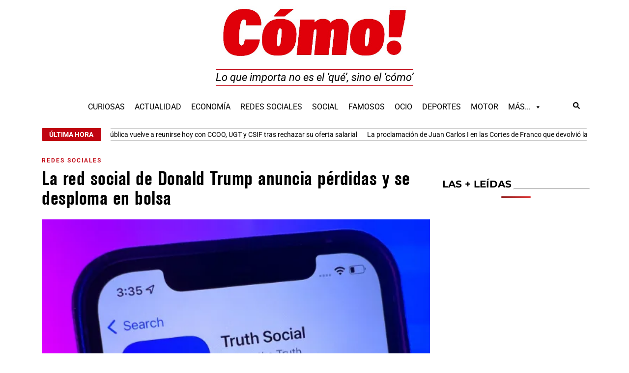

--- FILE ---
content_type: text/html
request_url: https://www.diariocomo.es/la-red-social-de-donald-trump-anuncia-perdidas-y-se-desploma-en-bolsa/
body_size: 25379
content:
<!doctype html>
<html lang="es" prefix="og: https://ogp.me/ns#">
<head>
	<meta charset="UTF-8">
		<meta name="viewport" content="width=device-width, initial-scale=1">
	<link rel="profile" href="https://gmpg.org/xfn/11">
		<style>img:is([sizes="auto" i], [sizes^="auto," i]) { contain-intrinsic-size: 3000px 1500px }</style>
	<link href="https://fonts.googleapis.com" rel="preconnect" crossorigin><link href="https://www.googletagmanager.com" rel="preconnect"><link href="https://diariofinanciero.com" rel="preconnect"><link href="https://fonts.gstatic.com" rel="preconnect" crossorigin><link href="https://www.combinacionganadora.com" rel="preconnect"><link href="https://widget.websudoku.com" rel="preconnect"><link href="https://api.openweathermap.org" rel="preconnect"><link href="https://www.google-analytics.com" rel="preconnect"><link href="https://cdn.inicium.com" rel="preconnect"><link href="https://www.diariocomo.es/wp-content/uploads/2020/09/AkzidenzGroteskBE-Cn.woff2" rel="preload" as="font" type="font/woff" crossorigin><link href="https://www.diariocomo.es/wp-content/plugins/elementor/assets/lib/font-awesome/webfonts/fa-solid-900.woff2" rel="preload" as="font" type="font/woff" crossorigin><link href="https://www.diariocomo.es/wp-content/plugins/elementor/assets/lib/eicons/fonts/eicons.woff2?5.9.1" rel="preload" as="font" type="font/woff" crossorigin><link href="https://www.diariocomo.es/wp-content/uploads/2020/09/AkzidenzGroteskBE-BoldCn.woff2" rel="preload" as="font" type="font/woff" crossorigin><link href="https://www.diariocomo.es/wp-content/plugins/elementor/assets/lib/font-awesome/webfonts/fa-regular-400.woff2" rel="preload" as="font" type="font/woff" crossorigin>
<!-- Optimización para motores de búsqueda de Rank Math -  https://rankmath.com/ -->
<title>La red social de Donald Trump anuncia pérdidas y se desploma en bolsa - diariocomo.es</title>
<meta name="description" content="Trump Media &amp; Technology Group (TMTG), la matriz de Truth Social, la plataforma impulsada por Donald Trump, ha comunicado este lunes que perdió 58,2"/>
<meta name="robots" content="follow, index, max-snippet:-1, max-video-preview:-1, max-image-preview:large"/>
<link rel="canonical" href="https://www.diariocomo.es/la-red-social-de-donald-trump-anuncia-perdidas-y-se-desploma-en-bolsa/" />
<meta property="og:locale" content="es_ES" />
<meta property="og:type" content="article" />
<meta property="og:title" content="La red social de Donald Trump anuncia pérdidas y se desploma en bolsa - diariocomo.es" />
<meta property="og:description" content="Trump Media &amp; Technology Group (TMTG), la matriz de Truth Social, la plataforma impulsada por Donald Trump, ha comunicado este lunes que perdió 58,2" />
<meta property="og:url" content="https://www.diariocomo.es/la-red-social-de-donald-trump-anuncia-perdidas-y-se-desploma-en-bolsa/" />
<meta property="og:site_name" content="diariocomo.es" />
<meta property="article:section" content="Redes Sociales" />
<meta property="og:image" content="https://www.diariocomo.es/wp-content/uploads/2024/03/1x-1-jpg.webp" />
<meta property="og:image:secure_url" content="https://www.diariocomo.es/wp-content/uploads/2024/03/1x-1-jpg.webp" />
<meta property="og:image:width" content="800" />
<meta property="og:image:height" content="600" />
<meta property="og:image:alt" content="La red social de Donald Trump anuncia pérdidas y se desploma en bolsa" />
<meta property="og:image:type" content="image/jpeg" />
<meta property="article:published_time" content="2024-04-02T08:22:08+02:00" />
<meta name="twitter:card" content="summary_large_image" />
<meta name="twitter:title" content="La red social de Donald Trump anuncia pérdidas y se desploma en bolsa - diariocomo.es" />
<meta name="twitter:description" content="Trump Media &amp; Technology Group (TMTG), la matriz de Truth Social, la plataforma impulsada por Donald Trump, ha comunicado este lunes que perdió 58,2" />
<meta name="twitter:site" content="@admin" />
<meta name="twitter:creator" content="@admin" />
<meta name="twitter:image" content="https://www.diariocomo.es/wp-content/uploads/2024/03/1x-1-jpg.webp" />
<meta name="twitter:label1" content="Escrito por" />
<meta name="twitter:data1" content="Redacción" />
<meta name="twitter:label2" content="Tiempo de lectura" />
<meta name="twitter:data2" content="2 minutos" />
<script type="application/ld+json" class="rank-math-schema">{"@context":"https://schema.org","@graph":[{"@type":["Person","Organization"],"@id":"https://www.diariocomo.es/#person","name":"admin","sameAs":["https://twitter.com/admin"],"logo":{"@type":"ImageObject","@id":"https://www.diariocomo.es/#logo","url":"https://www.diariocomo.es/wp-content/uploads/2020/09/logocomob.jpg","contentUrl":"https://www.diariocomo.es/wp-content/uploads/2020/09/logocomob.jpg","caption":"admin","inLanguage":"es","width":"800","height":"800"},"image":{"@type":"ImageObject","@id":"https://www.diariocomo.es/#logo","url":"https://www.diariocomo.es/wp-content/uploads/2020/09/logocomob.jpg","contentUrl":"https://www.diariocomo.es/wp-content/uploads/2020/09/logocomob.jpg","caption":"admin","inLanguage":"es","width":"800","height":"800"}},{"@type":"WebSite","@id":"https://www.diariocomo.es/#website","url":"https://www.diariocomo.es","name":"admin","publisher":{"@id":"https://www.diariocomo.es/#person"},"inLanguage":"es"},{"@type":"ImageObject","@id":"https://www.diariocomo.es/wp-content/uploads/2024/03/1x-1-jpg.webp","url":"https://www.diariocomo.es/wp-content/uploads/2024/03/1x-1-jpg.webp","width":"800","height":"600","inLanguage":"es"},{"@type":"WebPage","@id":"https://www.diariocomo.es/la-red-social-de-donald-trump-anuncia-perdidas-y-se-desploma-en-bolsa/#webpage","url":"https://www.diariocomo.es/la-red-social-de-donald-trump-anuncia-perdidas-y-se-desploma-en-bolsa/","name":"La red social de Donald Trump anuncia p\u00e9rdidas y se desploma en bolsa - diariocomo.es","datePublished":"2024-04-02T08:22:08+02:00","dateModified":"2024-04-02T08:22:08+02:00","isPartOf":{"@id":"https://www.diariocomo.es/#website"},"primaryImageOfPage":{"@id":"https://www.diariocomo.es/wp-content/uploads/2024/03/1x-1-jpg.webp"},"inLanguage":"es"},{"@type":"Person","@id":"https://www.diariocomo.es/author/redaccion/","name":"Redacci\u00f3n","url":"https://www.diariocomo.es/author/redaccion/","image":{"@type":"ImageObject","@id":"https://secure.gravatar.com/avatar/f0d5b9162d5281488169280b44aed64e?s=96&amp;d=mm&amp;r=g","url":"https://secure.gravatar.com/avatar/f0d5b9162d5281488169280b44aed64e?s=96&amp;d=mm&amp;r=g","caption":"Redacci\u00f3n","inLanguage":"es"}},{"@type":"NewsArticle","headline":"La red social de Donald Trump anuncia p\u00e9rdidas y se desploma en bolsa - diariocomo.es","datePublished":"2024-04-02T08:22:08+02:00","dateModified":"2024-04-02T08:22:08+02:00","articleSection":"Redes Sociales","author":{"@id":"https://www.diariocomo.es/author/redaccion/","name":"Redacci\u00f3n"},"publisher":{"@id":"https://www.diariocomo.es/#person"},"description":"Trump Media &amp; Technology Group (TMTG), la matriz de Truth Social, la plataforma impulsada por Donald Trump, ha comunicado este lunes que perdi\u00f3 58,2","name":"La red social de Donald Trump anuncia p\u00e9rdidas y se desploma en bolsa - diariocomo.es","@id":"https://www.diariocomo.es/la-red-social-de-donald-trump-anuncia-perdidas-y-se-desploma-en-bolsa/#richSnippet","isPartOf":{"@id":"https://www.diariocomo.es/la-red-social-de-donald-trump-anuncia-perdidas-y-se-desploma-en-bolsa/#webpage"},"image":{"@id":"https://www.diariocomo.es/wp-content/uploads/2024/03/1x-1-jpg.webp"},"inLanguage":"es","mainEntityOfPage":{"@id":"https://www.diariocomo.es/la-red-social-de-donald-trump-anuncia-perdidas-y-se-desploma-en-bolsa/#webpage"}}]}</script>
<!-- /Plugin Rank Math WordPress SEO -->


<link rel="alternate" type="application/rss+xml" title="diariocomo.es &raquo; Feed" href="https://www.diariocomo.es/feed/" />
<link rel='stylesheet' id='dashicons-css' href='https://www.diariocomo.es/wp-includes/css/dashicons.min.css?ver=6524548d6c5a2a17f93fc8ab5d20bb6b' media='all' />
<link rel='stylesheet' id='post-views-counter-frontend-css' href='https://www.diariocomo.es/wp-content/plugins/post-views-counter/css/frontend.min.css?ver=1.3.13' media='all' />
<link rel='stylesheet' id='megamenu-css' href='https://www.diariocomo.es/wp-content/uploads/maxmegamenu/style.css?ver=91a5ec' media='all' />
<link rel='stylesheet' id='wordpress-popular-posts-css-css' href='https://www.diariocomo.es/wp-content/plugins/wordpress-popular-posts/assets/css/wpp.css?ver=6.2.1' media='all' />
<link rel='stylesheet' id='hello-elementor-css' href='https://www.diariocomo.es/wp-content/themes/hello-elementor/style.min.css?ver=2.8.1' media='all' />
<link rel='stylesheet' id='hello-elementor-theme-style-css' href='https://www.diariocomo.es/wp-content/themes/hello-elementor/theme.min.css?ver=2.8.1' media='all' />
<link rel='stylesheet' id='elementor-frontend-css' href='https://www.diariocomo.es/wp-content/plugins/elementor/assets/css/frontend.min.css?ver=3.27.6' media='all' />
<link rel='stylesheet' id='widget-nav-menu-css' href='https://www.diariocomo.es/wp-content/plugins/elementor-pro/assets/css/widget-nav-menu.min.css?ver=3.27.4' media='all' />
<link rel='stylesheet' id='widget-image-css' href='https://www.diariocomo.es/wp-content/plugins/elementor/assets/css/widget-image.min.css?ver=3.27.6' media='all' />
<link rel='stylesheet' id='widget-search-form-css' href='https://www.diariocomo.es/wp-content/plugins/elementor-pro/assets/css/widget-search-form.min.css?ver=3.27.4' media='all' />
<link rel='stylesheet' id='widget-heading-css' href='https://www.diariocomo.es/wp-content/plugins/elementor/assets/css/widget-heading.min.css?ver=3.27.6' media='all' />
<link rel='stylesheet' id='swiper-css' href='https://www.diariocomo.es/wp-content/plugins/elementor/assets/lib/swiper/v8/css/swiper.min.css?ver=8.4.5' media='all' />
<link rel='stylesheet' id='e-swiper-css' href='https://www.diariocomo.es/wp-content/plugins/elementor/assets/css/conditionals/e-swiper.min.css?ver=3.27.6' media='all' />
<link rel='stylesheet' id='widget-text-editor-css' href='https://www.diariocomo.es/wp-content/plugins/elementor/assets/css/widget-text-editor.min.css?ver=3.27.6' media='all' />
<link rel='stylesheet' id='widget-social-icons-css' href='https://www.diariocomo.es/wp-content/plugins/elementor/assets/css/widget-social-icons.min.css?ver=3.27.6' media='all' />
<link rel='stylesheet' id='e-apple-webkit-css' href='https://www.diariocomo.es/wp-content/plugins/elementor/assets/css/conditionals/apple-webkit.min.css?ver=3.27.6' media='all' />
<link rel='stylesheet' id='widget-share-buttons-css' href='https://www.diariocomo.es/wp-content/plugins/elementor-pro/assets/css/widget-share-buttons.min.css?ver=3.27.4' media='all' />
<link rel='stylesheet' id='widget-post-info-css' href='https://www.diariocomo.es/wp-content/plugins/elementor-pro/assets/css/widget-post-info.min.css?ver=3.27.4' media='all' />
<link rel='stylesheet' id='widget-icon-list-css' href='https://www.diariocomo.es/wp-content/plugins/elementor/assets/css/widget-icon-list.min.css?ver=3.27.6' media='all' />
<link rel='stylesheet' id='widget-divider-css' href='https://www.diariocomo.es/wp-content/plugins/elementor/assets/css/widget-divider.min.css?ver=3.27.6' media='all' />
<link rel='stylesheet' id='e-animation-fadeInRight-css' href='https://www.diariocomo.es/wp-content/plugins/elementor/assets/lib/animations/styles/fadeInRight.min.css?ver=3.27.6' media='all' />
<link rel='stylesheet' id='e-popup-css' href='https://www.diariocomo.es/wp-content/plugins/elementor-pro/assets/css/conditionals/popup.min.css?ver=3.27.4' media='all' />
<link rel='stylesheet' id='elementor-post-196-css' href='https://www.diariocomo.es/wp-content/uploads/elementor/css/post-196.css?ver=1742249516' media='all' />
<link rel='stylesheet' id='font-awesome-5-all-css' href='https://www.diariocomo.es/wp-content/plugins/elementor/assets/lib/font-awesome/css/all.min.css?ver=3.27.6' media='all' />
<link rel='stylesheet' id='font-awesome-4-shim-css' href='https://www.diariocomo.es/wp-content/plugins/elementor/assets/lib/font-awesome/css/v4-shims.min.css?ver=3.27.6' media='all' />
<link rel='stylesheet' id='elementor-post-195-css' href='https://www.diariocomo.es/wp-content/uploads/elementor/css/post-195.css?ver=1742253322' media='all' />
<link rel='stylesheet' id='elementor-post-850-css' href='https://www.diariocomo.es/wp-content/uploads/elementor/css/post-850.css?ver=1742249516' media='all' />
<link rel='stylesheet' id='elementor-post-1156-css' href='https://www.diariocomo.es/wp-content/uploads/elementor/css/post-1156.css?ver=1742249516' media='all' />
<link rel='stylesheet' id='elementor-post-15506-css' href='https://www.diariocomo.es/wp-content/uploads/elementor/css/post-15506.css?ver=1742249516' media='all' />
<link rel='stylesheet' id='ecae-frontend-css' href='https://www.diariocomo.es/wp-content/plugins/easy-custom-auto-excerpt/assets/style-frontend.css?ver=2.5.0' media='all' />
<link rel='stylesheet' id='ecae-buttonskin-none-css' href='https://www.diariocomo.es/wp-content/plugins/easy-custom-auto-excerpt/buttons/ecae-buttonskin-none.css?ver=2.5.0' media='all' />
<link rel='stylesheet' id='ecs-styles-css' href='https://www.diariocomo.es/wp-content/plugins/ele-custom-skin/assets/css/ecs-style.css?ver=3.1.9' media='all' />
<link rel='stylesheet' id='elementor-post-536-css' href='https://www.diariocomo.es/wp-content/uploads/elementor/css/post-536.css?ver=1740614668' media='all' />
<link rel='stylesheet' id='elementor-post-636-css' href='https://www.diariocomo.es/wp-content/uploads/elementor/css/post-636.css?ver=1740614131' media='all' />
<link rel='stylesheet' id='elementor-post-649-css' href='https://www.diariocomo.es/wp-content/uploads/elementor/css/post-649.css?ver=1740614238' media='all' />
<link rel='stylesheet' id='elementor-post-690-css' href='https://www.diariocomo.es/wp-content/uploads/elementor/css/post-690.css?ver=1740614494' media='all' />
<link rel='stylesheet' id='elementor-post-709-css' href='https://www.diariocomo.es/wp-content/uploads/elementor/css/post-709.css?ver=1732358614' media='all' />
<link rel='stylesheet' id='elementor-post-2121-css' href='https://www.diariocomo.es/wp-content/uploads/elementor/css/post-2121.css?ver=1608281637' media='all' />
<link rel='stylesheet' id='elementor-post-10148-css' href='https://www.diariocomo.es/wp-content/uploads/elementor/css/post-10148.css?ver=1605886420' media='all' />
<link rel='stylesheet' id='chld_thm_cfg_child-css' href='https://www.diariocomo.es/wp-content/themes/diariocomo/style.css?ver=6524548d6c5a2a17f93fc8ab5d20bb6b' media='all' />
<link rel='stylesheet' id='elementor-gf-local-robotoslab-css' href='https://www.diariocomo.es/wp-content/uploads/elementor/google-fonts/css/robotoslab.css?ver=1740608152' media='all' />
<link rel='stylesheet' id='elementor-gf-local-roboto-css' href='https://www.diariocomo.es/wp-content/uploads/elementor/google-fonts/css/roboto.css?ver=1740608196' media='all' />
<link rel='stylesheet' id='elementor-gf-local-montserrat-css' href='https://www.diariocomo.es/wp-content/uploads/elementor/google-fonts/css/montserrat.css?ver=1740608184' media='all' />
<script id="wpp-json" type="application/json">
{"sampling_active":1,"sampling_rate":100,"ajax_url":"https:\/\/www.diariocomo.es\/wp-json\/wordpress-popular-posts\/v1\/popular-posts","api_url":"https:\/\/www.diariocomo.es\/wp-json\/wordpress-popular-posts","ID":349770,"token":"4c623ebb45","lang":0,"debug":0}
</script>
<script src="https://www.diariocomo.es/wp-content/plugins/wordpress-popular-posts/assets/js/wpp.min.js?ver=6.2.1" id="wpp-js-js"></script>
<script src="https://www.diariocomo.es/wp-includes/js/jquery/jquery.min.js?ver=3.7.1" id="jquery-core-js"></script>
<script src="https://www.diariocomo.es/wp-includes/js/jquery/jquery-migrate.min.js?ver=3.4.1" id="jquery-migrate-js"></script>
<script src="https://www.diariocomo.es/wp-content/plugins/elementor/assets/lib/font-awesome/js/v4-shims.min.js?ver=3.27.6" id="font-awesome-4-shim-js"></script>
<script id="ecs_ajax_load-js-extra">
var ecs_ajax_params = {"ajaxurl":"https:\/\/www.diariocomo.es\/wp-admin\/admin-ajax.php","posts":"{\"page\":0,\"name\":\"la-red-social-de-donald-trump-anuncia-perdidas-y-se-desploma-en-bolsa\",\"error\":\"\",\"m\":\"\",\"p\":0,\"post_parent\":\"\",\"subpost\":\"\",\"subpost_id\":\"\",\"attachment\":\"\",\"attachment_id\":0,\"pagename\":\"\",\"page_id\":0,\"second\":\"\",\"minute\":\"\",\"hour\":\"\",\"day\":0,\"monthnum\":0,\"year\":0,\"w\":0,\"category_name\":\"\",\"tag\":\"\",\"cat\":\"\",\"tag_id\":\"\",\"author\":\"\",\"author_name\":\"\",\"feed\":\"\",\"tb\":\"\",\"paged\":0,\"meta_key\":\"\",\"meta_value\":\"\",\"preview\":\"\",\"s\":\"\",\"sentence\":\"\",\"title\":\"\",\"fields\":\"\",\"menu_order\":\"\",\"embed\":\"\",\"category__in\":[],\"category__not_in\":[],\"category__and\":[],\"post__in\":[],\"post__not_in\":[],\"post_name__in\":[],\"tag__in\":[],\"tag__not_in\":[],\"tag__and\":[],\"tag_slug__in\":[],\"tag_slug__and\":[],\"post_parent__in\":[],\"post_parent__not_in\":[],\"author__in\":[],\"author__not_in\":[],\"search_columns\":[],\"post_type\":[\"post\",\"page\",\"e-landing-page\"],\"ignore_sticky_posts\":false,\"suppress_filters\":false,\"cache_results\":true,\"update_post_term_cache\":true,\"update_menu_item_cache\":false,\"lazy_load_term_meta\":true,\"update_post_meta_cache\":true,\"posts_per_page\":17,\"nopaging\":false,\"comments_per_page\":\"50\",\"no_found_rows\":false,\"order\":\"DESC\"}"};
</script>
<script src="https://www.diariocomo.es/wp-content/plugins/ele-custom-skin/assets/js/ecs_ajax_pagination.js?ver=3.1.9" id="ecs_ajax_load-js"></script>
<script src="https://www.diariocomo.es/wp-content/plugins/ele-custom-skin/assets/js/ecs.js?ver=3.1.9" id="ecs-script-js"></script>
<link rel="https://api.w.org/" href="https://www.diariocomo.es/wp-json/" /><link rel="alternate" title="JSON" type="application/json" href="https://www.diariocomo.es/wp-json/wp/v2/posts/349770" /><link rel="EditURI" type="application/rsd+xml" title="RSD" href="https://www.diariocomo.es/xmlrpc.php?rsd" />
<link rel="alternate" title="oEmbed (JSON)" type="application/json+oembed" href="https://www.diariocomo.es/wp-json/oembed/1.0/embed?url=https%3A%2F%2Fwww.diariocomo.es%2Fla-red-social-de-donald-trump-anuncia-perdidas-y-se-desploma-en-bolsa%2F" />
<link rel="alternate" title="oEmbed (XML)" type="text/xml+oembed" href="https://www.diariocomo.es/wp-json/oembed/1.0/embed?url=https%3A%2F%2Fwww.diariocomo.es%2Fla-red-social-de-donald-trump-anuncia-perdidas-y-se-desploma-en-bolsa%2F&#038;format=xml" />
<meta name="generator" content="performance-lab 3.9.0; plugins: ">
            <style id="wpp-loading-animation-styles">@-webkit-keyframes bgslide{from{background-position-x:0}to{background-position-x:-200%}}@keyframes bgslide{from{background-position-x:0}to{background-position-x:-200%}}.wpp-widget-placeholder,.wpp-widget-block-placeholder,.wpp-shortcode-placeholder{margin:0 auto;width:60px;height:3px;background:#dd3737;background:linear-gradient(90deg,#dd3737 0%,#571313 10%,#dd3737 100%);background-size:200% auto;border-radius:3px;-webkit-animation:bgslide 1s infinite linear;animation:bgslide 1s infinite linear}</style>
            			<style>
				.e-con.e-parent:nth-of-type(n+4):not(.e-lazyloaded):not(.e-no-lazyload),
				.e-con.e-parent:nth-of-type(n+4):not(.e-lazyloaded):not(.e-no-lazyload) * {
					background-image: none !important;
				}
				@media screen and (max-height: 1024px) {
					.e-con.e-parent:nth-of-type(n+3):not(.e-lazyloaded):not(.e-no-lazyload),
					.e-con.e-parent:nth-of-type(n+3):not(.e-lazyloaded):not(.e-no-lazyload) * {
						background-image: none !important;
					}
				}
				@media screen and (max-height: 640px) {
					.e-con.e-parent:nth-of-type(n+2):not(.e-lazyloaded):not(.e-no-lazyload),
					.e-con.e-parent:nth-of-type(n+2):not(.e-lazyloaded):not(.e-no-lazyload) * {
						background-image: none !important;
					}
				}
			</style>
			<!-- Google tag (gtag.js) -->
<script async src="https://www.googletagmanager.com/gtag/js?id=G-B41NMFY46E"></script>
<script>
  window.dataLayer = window.dataLayer || [];
  function gtag(){dataLayer.push(arguments);}
  gtag('js', new Date());
gtag('set', 'anonymizeIp', true);
  gtag('config', 'G-B41NMFY46E');
</script>

<link rel="shortcut icon" type="image/x-icon" href="https://www.diariocomo.es/wp-content/uploads/faviconcomo.jpg	" />
<link rel="icon" href="https://www.diariocomo.es/wp-content/uploads/2020/10/faviconcomo.jpg" sizes="32x32" />
<link rel="icon" href="https://www.diariocomo.es/wp-content/uploads/2020/10/faviconcomo.jpg" sizes="192x192" />
<link rel="apple-touch-icon" href="https://www.diariocomo.es/wp-content/uploads/2020/10/faviconcomo.jpg" />
<meta name="msapplication-TileImage" content="https://www.diariocomo.es/wp-content/uploads/2020/10/faviconcomo.jpg" />
<style type="text/css">/** Mega Menu CSS: fs **/</style>
</head>
<body data-rsssl=1 class="post-template-default single single-post postid-349770 single-format-standard wp-custom-logo mega-menu-menu-1 elementor-default elementor-kit-196 elementor-page-1156">

		<div data-elementor-type="header" data-elementor-id="195" class="elementor elementor-195 elementor-location-header" data-elementor-post-type="elementor_library">
					<section class="elementor-section elementor-top-section elementor-element elementor-element-0f0a70f elementor-section-boxed elementor-section-height-default elementor-section-height-default" data-id="0f0a70f" data-element_type="section">
						<div class="elementor-container elementor-column-gap-default">
					<div class="elementor-column elementor-col-33 elementor-top-column elementor-element elementor-element-9692d10 elementor-hidden-tablet" data-id="9692d10" data-element_type="column">
			<div class="elementor-widget-wrap elementor-element-populated">
						<div class="elementor-element elementor-element-038f18c elementor-absolute elementor-widget elementor-widget-html" data-id="038f18c" data-element_type="widget" data-settings="{&quot;_position&quot;:&quot;absolute&quot;}" data-widget_type="html.default">
					<ins data-revive-zoneid="78" data-revive-target="_blank" data-revive-id="33e749200fca48f39c5c903585f117c1"></ins>				</div>
					</div>
		</div>
				<div class="elementor-column elementor-col-33 elementor-top-column elementor-element elementor-element-f36ea2d" data-id="f36ea2d" data-element_type="column">
			<div class="elementor-widget-wrap">
							</div>
		</div>
				<div class="elementor-column elementor-col-33 elementor-top-column elementor-element elementor-element-5285846" data-id="5285846" data-element_type="column">
			<div class="elementor-widget-wrap elementor-element-populated">
						<div class="elementor-element elementor-element-f4fdc97 elementor-absolute elementor-widget elementor-widget-html" data-id="f4fdc97" data-element_type="widget" data-settings="{&quot;_position&quot;:&quot;absolute&quot;}" data-widget_type="html.default">
					<ins data-revive-zoneid="79" data-revive-target="_blank" data-revive-id="33e749200fca48f39c5c903585f117c1"></ins>				</div>
					</div>
		</div>
					</div>
		</section>
				<section class="elementor-section elementor-top-section elementor-element elementor-element-7a78925 elementor-section-boxed elementor-section-height-default elementor-section-height-default" data-id="7a78925" data-element_type="section">
						<div class="elementor-container elementor-column-gap-default">
					<div class="elementor-column elementor-col-100 elementor-top-column elementor-element elementor-element-b421869" data-id="b421869" data-element_type="column">
			<div class="elementor-widget-wrap elementor-element-populated">
						<div class="elementor-element elementor-element-fefe65a elementor-widget elementor-widget-shortcode" data-id="fefe65a" data-element_type="widget" data-widget_type="shortcode.default">
							<div class="elementor-shortcode"><center><ins data-revive-zoneid="14" data-revive-target="_blank" data-revive-id="33e749200fca48f39c5c903585f117c1"></ins>
<script async src="//diariofinanciero.com/ads/www/delivery/asyncjs.php"></script></center></div>
						</div>
					</div>
		</div>
					</div>
		</section>
				<section class="elementor-section elementor-top-section elementor-element elementor-element-9d44b42 elementor-section-boxed elementor-section-height-default elementor-section-height-default" data-id="9d44b42" data-element_type="section">
						<div class="elementor-container elementor-column-gap-default">
					<div class="elementor-column elementor-col-100 elementor-top-column elementor-element elementor-element-c314cf6" data-id="c314cf6" data-element_type="column">
			<div class="elementor-widget-wrap elementor-element-populated">
						<section class="elementor-section elementor-inner-section elementor-element elementor-element-18f95b3 elementor-section-boxed elementor-section-height-default elementor-section-height-default" data-id="18f95b3" data-element_type="section">
						<div class="elementor-container elementor-column-gap-default">
					<div class="elementor-column elementor-col-33 elementor-inner-column elementor-element elementor-element-6360c13 elementor-hidden-desktop" data-id="6360c13" data-element_type="column">
			<div class="elementor-widget-wrap elementor-element-populated">
						<div class="elementor-element elementor-element-44b1a11 elementor-nav-menu--stretch elementor-nav-menu__text-align-aside elementor-nav-menu--toggle elementor-nav-menu--burger elementor-widget elementor-widget-nav-menu" data-id="44b1a11" data-element_type="widget" data-settings="{&quot;layout&quot;:&quot;dropdown&quot;,&quot;full_width&quot;:&quot;stretch&quot;,&quot;submenu_icon&quot;:{&quot;value&quot;:&quot;&lt;svg class=\&quot;e-font-icon-svg e-fas-caret-down\&quot; viewBox=\&quot;0 0 320 512\&quot; xmlns=\&quot;http:\/\/www.w3.org\/2000\/svg\&quot;&gt;&lt;path d=\&quot;M31.3 192h257.3c17.8 0 26.7 21.5 14.1 34.1L174.1 354.8c-7.8 7.8-20.5 7.8-28.3 0L17.2 226.1C4.6 213.5 13.5 192 31.3 192z\&quot;&gt;&lt;\/path&gt;&lt;\/svg&gt;&quot;,&quot;library&quot;:&quot;fa-solid&quot;},&quot;toggle&quot;:&quot;burger&quot;}" data-widget_type="nav-menu.default">
							<div class="elementor-menu-toggle" role="button" tabindex="0" aria-label="Alternar menú" aria-expanded="false">
			<svg aria-hidden="true" role="presentation" class="elementor-menu-toggle__icon--open e-font-icon-svg e-eicon-menu-bar" viewBox="0 0 1000 1000" xmlns="http://www.w3.org/2000/svg"><path d="M104 333H896C929 333 958 304 958 271S929 208 896 208H104C71 208 42 237 42 271S71 333 104 333ZM104 583H896C929 583 958 554 958 521S929 458 896 458H104C71 458 42 487 42 521S71 583 104 583ZM104 833H896C929 833 958 804 958 771S929 708 896 708H104C71 708 42 737 42 771S71 833 104 833Z"></path></svg><svg aria-hidden="true" role="presentation" class="elementor-menu-toggle__icon--close e-font-icon-svg e-eicon-close" viewBox="0 0 1000 1000" xmlns="http://www.w3.org/2000/svg"><path d="M742 167L500 408 258 167C246 154 233 150 217 150 196 150 179 158 167 167 154 179 150 196 150 212 150 229 154 242 171 254L408 500 167 742C138 771 138 800 167 829 196 858 225 858 254 829L496 587 738 829C750 842 767 846 783 846 800 846 817 842 829 829 842 817 846 804 846 783 846 767 842 750 829 737L588 500 833 258C863 229 863 200 833 171 804 137 775 137 742 167Z"></path></svg>		</div>
					<nav class="elementor-nav-menu--dropdown elementor-nav-menu__container" aria-hidden="true">
				<ul id="menu-2-44b1a11" class="elementor-nav-menu"><li class="menu-item menu-item-type-taxonomy menu-item-object-category menu-item-203"><a href="https://www.diariocomo.es/curiosas/" class="elementor-item" tabindex="-1">Curiosas</a></li>
<li class="menu-item menu-item-type-taxonomy menu-item-object-category menu-item-204"><a href="https://www.diariocomo.es/actualidad/" class="elementor-item" tabindex="-1">Actualidad</a></li>
<li class="menu-item menu-item-type-taxonomy menu-item-object-category menu-item-337912"><a href="https://www.diariocomo.es/economia/" class="elementor-item" tabindex="-1">Economía</a></li>
<li class="menu-item menu-item-type-taxonomy menu-item-object-category current-post-ancestor current-menu-parent current-post-parent menu-item-205"><a href="https://www.diariocomo.es/redes-sociales/" class="elementor-item" tabindex="-1">Redes Sociales</a></li>
<li class="menu-item menu-item-type-taxonomy menu-item-object-category menu-item-209"><a href="https://www.diariocomo.es/social/" class="elementor-item" tabindex="-1">Social</a></li>
<li class="menu-item menu-item-type-taxonomy menu-item-object-category menu-item-210"><a href="https://www.diariocomo.es/famosos/" class="elementor-item" tabindex="-1">Famosos</a></li>
<li class="menu-item menu-item-type-taxonomy menu-item-object-category menu-item-211"><a href="https://www.diariocomo.es/ocio/" class="elementor-item" tabindex="-1">Ocio</a></li>
<li class="menu-item menu-item-type-taxonomy menu-item-object-category menu-item-213"><a href="https://www.diariocomo.es/deportes/" class="elementor-item" tabindex="-1">Deportes</a></li>
<li class="menu-item menu-item-type-taxonomy menu-item-object-category menu-item-214"><a href="https://www.diariocomo.es/motor/" class="elementor-item" tabindex="-1">Motor</a></li>
<li class="menu-item menu-item-type-custom menu-item-object-custom menu-item-215"><a href="#" class="elementor-item elementor-item-anchor" tabindex="-1">Más&#8230;</a></li>
</ul>			</nav>
						</div>
					</div>
		</div>
				<div class="elementor-column elementor-col-33 elementor-inner-column elementor-element elementor-element-c251872" data-id="c251872" data-element_type="column">
			<div class="elementor-widget-wrap elementor-element-populated">
						<div class="elementor-element elementor-element-0713b8b elementor-widget elementor-widget-theme-site-logo elementor-widget-image" data-id="0713b8b" data-element_type="widget" data-widget_type="theme-site-logo.default">
											<a href="https://www.diariocomo.es">
			<img fetchpriority="high" width="675" height="193" src="https://www.diariocomo.es/wp-content/uploads/2020/09/cropped-logocomo-1.jpg" class="attachment-full size-full wp-image-2153" alt="" srcset="https://www.diariocomo.es/wp-content/uploads/2020/09/cropped-logocomo-1.jpg 675w, https://www.diariocomo.es/wp-content/uploads/2020/09/cropped-logocomo-1-380x109.jpg 380w" sizes="(max-width: 675px) 100vw, 675px" />				</a>
											</div>
					</div>
		</div>
				<div class="elementor-column elementor-col-33 elementor-inner-column elementor-element elementor-element-e40d2d5 elementor-hidden-desktop" data-id="e40d2d5" data-element_type="column">
			<div class="elementor-widget-wrap elementor-element-populated">
						<div class="elementor-element elementor-element-daafc09 elementor-widget__width-auto elementor-widget elementor-widget-button" data-id="daafc09" data-element_type="widget" data-widget_type="button.default">
										<a class="elementor-button elementor-button-link elementor-size-xs" href="#elementor-action%3Aaction%3Dpopup%3Aopen%26settings%3DeyJpZCI6IjE1NTA2IiwidG9nZ2xlIjpmYWxzZX0%3D">
						<span class="elementor-button-content-wrapper">
						<span class="elementor-button-icon">
				<svg aria-hidden="true" class="e-font-icon-svg e-fas-search" viewBox="0 0 512 512" xmlns="http://www.w3.org/2000/svg"><path d="M505 442.7L405.3 343c-4.5-4.5-10.6-7-17-7H372c27.6-35.3 44-79.7 44-128C416 93.1 322.9 0 208 0S0 93.1 0 208s93.1 208 208 208c48.3 0 92.7-16.4 128-44v16.3c0 6.4 2.5 12.5 7 17l99.7 99.7c9.4 9.4 24.6 9.4 33.9 0l28.3-28.3c9.4-9.4 9.4-24.6.1-34zM208 336c-70.7 0-128-57.2-128-128 0-70.7 57.2-128 128-128 70.7 0 128 57.2 128 128 0 70.7-57.2 128-128 128z"></path></svg>			</span>
								</span>
					</a>
								</div>
				<div class="elementor-element elementor-element-e312ac2 elementor-search-form--skin-full_screen elementor-widget__width-inherit elementor-hidden-desktop elementor-hidden-tablet elementor-hidden-phone elementor-widget elementor-widget-search-form" data-id="e312ac2" data-element_type="widget" data-settings="{&quot;skin&quot;:&quot;full_screen&quot;}" data-widget_type="search-form.default">
							<search role="search">
			<form class="elementor-search-form" action="https://www.diariocomo.es" method="get">
												<div class="elementor-search-form__toggle" role="button" tabindex="0" aria-label="Buscar">
					<div class="e-font-icon-svg-container"><svg aria-hidden="true" class="e-font-icon-svg e-fas-search" viewBox="0 0 512 512" xmlns="http://www.w3.org/2000/svg"><path d="M505 442.7L405.3 343c-4.5-4.5-10.6-7-17-7H372c27.6-35.3 44-79.7 44-128C416 93.1 322.9 0 208 0S0 93.1 0 208s93.1 208 208 208c48.3 0 92.7-16.4 128-44v16.3c0 6.4 2.5 12.5 7 17l99.7 99.7c9.4 9.4 24.6 9.4 33.9 0l28.3-28.3c9.4-9.4 9.4-24.6.1-34zM208 336c-70.7 0-128-57.2-128-128 0-70.7 57.2-128 128-128 70.7 0 128 57.2 128 128 0 70.7-57.2 128-128 128z"></path></svg></div>				</div>
								<div class="elementor-search-form__container">
					<label class="elementor-screen-only" for="elementor-search-form-e312ac2">Buscar</label>

					
					<input id="elementor-search-form-e312ac2" placeholder="Buscar..." class="elementor-search-form__input" type="search" name="s" value="">
					
					
										<div class="dialog-lightbox-close-button dialog-close-button" role="button" tabindex="0" aria-label="Cerrar este cuadro de búsqueda.">
						<svg aria-hidden="true" class="e-font-icon-svg e-eicon-close" viewBox="0 0 1000 1000" xmlns="http://www.w3.org/2000/svg"><path d="M742 167L500 408 258 167C246 154 233 150 217 150 196 150 179 158 167 167 154 179 150 196 150 212 150 229 154 242 171 254L408 500 167 742C138 771 138 800 167 829 196 858 225 858 254 829L496 587 738 829C750 842 767 846 783 846 800 846 817 842 829 829 842 817 846 804 846 783 846 767 842 750 829 737L588 500 833 258C863 229 863 200 833 171 804 137 775 137 742 167Z"></path></svg>					</div>
									</div>
			</form>
		</search>
						</div>
					</div>
		</div>
					</div>
		</section>
				<div class="elementor-element elementor-element-4af8769 elementor-widget__width-auto elementor-widget elementor-widget-heading" data-id="4af8769" data-element_type="widget" data-widget_type="heading.default">
					<h2 class="elementor-heading-title elementor-size-default">Lo que importa no es el ‘qué’, sino el ‘cómo’</h2>				</div>
				<section class="elementor-section elementor-inner-section elementor-element elementor-element-b5fbb0e elementor-hidden-tablet elementor-hidden-phone elementor-section-boxed elementor-section-height-default elementor-section-height-default" data-id="b5fbb0e" data-element_type="section">
						<div class="elementor-container elementor-column-gap-default">
					<div class="elementor-column elementor-col-100 elementor-inner-column elementor-element elementor-element-c6a6942" data-id="c6a6942" data-element_type="column">
			<div class="elementor-widget-wrap elementor-element-populated">
						<div class="elementor-element elementor-element-012d388 elementor-widget elementor-widget-wp-widget-maxmegamenu" data-id="012d388" data-element_type="widget" data-widget_type="wp-widget-maxmegamenu.default">
				<div class="elementor-widget-container">
					<div id="mega-menu-wrap-menu-1" class="mega-menu-wrap"><div class="mega-menu-toggle"><div class="mega-toggle-blocks-left"></div><div class="mega-toggle-blocks-center"></div><div class="mega-toggle-blocks-right"><div class='mega-toggle-block mega-menu-toggle-animated-block mega-toggle-block-0' id='mega-toggle-block-0'><button aria-label="Toggle Menu" class="mega-toggle-animated mega-toggle-animated-slider" type="button" aria-expanded="false">
                  <span class="mega-toggle-animated-box">
                    <span class="mega-toggle-animated-inner"></span>
                  </span>
                </button></div></div></div><ul id="mega-menu-menu-1" class="mega-menu max-mega-menu mega-menu-horizontal mega-no-js" data-event="hover" data-effect="fade_up" data-effect-speed="200" data-effect-mobile="disabled" data-effect-speed-mobile="0" data-mobile-force-width="false" data-second-click="go" data-document-click="collapse" data-vertical-behaviour="standard" data-breakpoint="768" data-unbind="true" data-mobile-state="collapse_all" data-hover-intent-timeout="300" data-hover-intent-interval="100"><li class='mega-menu-item mega-menu-item-type-taxonomy mega-menu-item-object-category mega-align-bottom-left mega-menu-flyout mega-menu-item-203' id='mega-menu-item-203'><a class="mega-menu-link" href="https://www.diariocomo.es/curiosas/" tabindex="0">Curiosas</a></li><li class='mega-menu-item mega-menu-item-type-taxonomy mega-menu-item-object-category mega-align-bottom-left mega-menu-flyout mega-menu-item-204' id='mega-menu-item-204'><a class="mega-menu-link" href="https://www.diariocomo.es/actualidad/" tabindex="0">Actualidad</a></li><li class='mega-menu-item mega-menu-item-type-taxonomy mega-menu-item-object-category mega-align-bottom-left mega-menu-flyout mega-menu-item-337912' id='mega-menu-item-337912'><a class="mega-menu-link" href="https://www.diariocomo.es/economia/" tabindex="0">Economía</a></li><li class='mega-menu-item mega-menu-item-type-taxonomy mega-menu-item-object-category mega-current-post-ancestor mega-current-menu-parent mega-current-post-parent mega-align-bottom-left mega-menu-flyout mega-menu-item-205' id='mega-menu-item-205'><a class="mega-menu-link" href="https://www.diariocomo.es/redes-sociales/" tabindex="0">Redes Sociales</a></li><li class='mega-menu-item mega-menu-item-type-taxonomy mega-menu-item-object-category mega-align-bottom-left mega-menu-flyout mega-menu-item-209' id='mega-menu-item-209'><a class="mega-menu-link" href="https://www.diariocomo.es/social/" tabindex="0">Social</a></li><li class='mega-menu-item mega-menu-item-type-taxonomy mega-menu-item-object-category mega-align-bottom-left mega-menu-flyout mega-menu-item-210' id='mega-menu-item-210'><a class="mega-menu-link" href="https://www.diariocomo.es/famosos/" tabindex="0">Famosos</a></li><li class='mega-menu-item mega-menu-item-type-taxonomy mega-menu-item-object-category mega-align-bottom-left mega-menu-flyout mega-menu-item-211' id='mega-menu-item-211'><a class="mega-menu-link" href="https://www.diariocomo.es/ocio/" tabindex="0">Ocio</a></li><li class='mega-menu-item mega-menu-item-type-taxonomy mega-menu-item-object-category mega-align-bottom-left mega-menu-flyout mega-menu-item-213' id='mega-menu-item-213'><a class="mega-menu-link" href="https://www.diariocomo.es/deportes/" tabindex="0">Deportes</a></li><li class='mega-menu-item mega-menu-item-type-taxonomy mega-menu-item-object-category mega-align-bottom-left mega-menu-flyout mega-menu-item-214' id='mega-menu-item-214'><a class="mega-menu-link" href="https://www.diariocomo.es/motor/" tabindex="0">Motor</a></li><li class='mega-menu-item mega-menu-item-type-custom mega-menu-item-object-custom mega-menu-megamenu mega-menu-item-has-children mega-align-bottom-left mega-menu-megamenu mega-menu-item-215' id='mega-menu-item-215'><a class="mega-menu-link" href="#" aria-haspopup="true" aria-expanded="false" tabindex="0">Más...<span class="mega-indicator"></span></a>
<ul class="mega-sub-menu">
<li class='mega-menu-item mega-menu-item-type-widget widget_elementor-library mega-menu-columns-1-of-1 mega-menu-item-elementor-library-3' id='mega-menu-item-elementor-library-3'>		<div data-elementor-type="page" data-elementor-id="4596" class="elementor elementor-4596" data-elementor-post-type="elementor_library">
						<section class="elementor-section elementor-top-section elementor-element elementor-element-ea77a76 elementor-section-boxed elementor-section-height-default elementor-section-height-default" data-id="ea77a76" data-element_type="section" data-settings="{&quot;background_background&quot;:&quot;classic&quot;}">
						<div class="elementor-container elementor-column-gap-default">
					<div class="elementor-column elementor-col-25 elementor-top-column elementor-element elementor-element-02268b2" data-id="02268b2" data-element_type="column">
			<div class="elementor-widget-wrap elementor-element-populated">
						<div class="elementor-element elementor-element-19a0f43 elementor-widget elementor-widget-heading" data-id="19a0f43" data-element_type="widget" data-widget_type="heading.default">
					<h3 class="elementor-heading-title elementor-size-default"><a href="https://www.diariocomo.es/belleza/">Belleza</a></h3>				</div>
				<div class="elementor-element elementor-element-dd5d4ba elementor-widget elementor-widget-heading" data-id="dd5d4ba" data-element_type="widget" data-widget_type="heading.default">
					<h3 class="elementor-heading-title elementor-size-default"><a href="https://www.diariocomo.es/cartas-al-director/">Cartas al director</a></h3>				</div>
				<div class="elementor-element elementor-element-7a55d01 elementor-widget elementor-widget-heading" data-id="7a55d01" data-element_type="widget" data-widget_type="heading.default">
					<h3 class="elementor-heading-title elementor-size-default"><a href="https://www.diariocomo.es/ciencia-y-tecnologia/">Ciencia</a></h3>				</div>
				<div class="elementor-element elementor-element-97f5b05 elementor-widget elementor-widget-heading" data-id="97f5b05" data-element_type="widget" data-widget_type="heading.default">
					<h3 class="elementor-heading-title elementor-size-default"><a href="https://www.diariocomo.es/el-dia-mundial-del/">El día mundial del...</a></h3>				</div>
				<div class="elementor-element elementor-element-c2b88dc elementor-widget elementor-widget-heading" data-id="c2b88dc" data-element_type="widget" data-widget_type="heading.default">
					<h3 class="elementor-heading-title elementor-size-default"><a href="https://www.diariocomo.es/gastronomia/">Gastronomía</a></h3>				</div>
				<div class="elementor-element elementor-element-224478d elementor-widget elementor-widget-heading" data-id="224478d" data-element_type="widget" data-widget_type="heading.default">
					<h3 class="elementor-heading-title elementor-size-default"><a href="https://www.diariocomo.es/horoscopo/">Horóscopo</a></h3>				</div>
					</div>
		</div>
				<div class="elementor-column elementor-col-25 elementor-top-column elementor-element elementor-element-e3b9981" data-id="e3b9981" data-element_type="column">
			<div class="elementor-widget-wrap elementor-element-populated">
						<div class="elementor-element elementor-element-6f4b4d1 elementor-widget elementor-widget-heading" data-id="6f4b4d1" data-element_type="widget" data-widget_type="heading.default">
					<h3 class="elementor-heading-title elementor-size-default"><a href="https://www.diariocomo.es/la-cuenta-por-favor/">La cuenta por favor</a></h3>				</div>
				<div class="elementor-element elementor-element-68257fa elementor-widget elementor-widget-heading" data-id="68257fa" data-element_type="widget" data-widget_type="heading.default">
					<h3 class="elementor-heading-title elementor-size-default"><a href="https://www.diariocomo.es/libros/">Libros</a></h3>				</div>
				<div class="elementor-element elementor-element-c2fbd7e elementor-widget elementor-widget-heading" data-id="c2fbd7e" data-element_type="widget" data-widget_type="heading.default">
					<h3 class="elementor-heading-title elementor-size-default"><a href="https://www.diariocomo.es/listas/">Listas</a></h3>				</div>
				<div class="elementor-element elementor-element-cdfab74 elementor-widget elementor-widget-heading" data-id="cdfab74" data-element_type="widget" data-widget_type="heading.default">
					<h3 class="elementor-heading-title elementor-size-default"><a href="https://www.diariocomo.es/musica/">Música</a></h3>				</div>
				<div class="elementor-element elementor-element-d8bfad1 elementor-widget elementor-widget-heading" data-id="d8bfad1" data-element_type="widget" data-widget_type="heading.default">
					<h3 class="elementor-heading-title elementor-size-default"><a href="https://www.diariocomo.es/sin-categoria/">Nuestra serie recomendada</a></h3>				</div>
				<div class="elementor-element elementor-element-049b692 elementor-widget elementor-widget-heading" data-id="049b692" data-element_type="widget" data-widget_type="heading.default">
					<h3 class="elementor-heading-title elementor-size-default"><a href="https://www.diariocomo.es/ocio/">Ocio</a></h3>				</div>
					</div>
		</div>
				<div class="elementor-column elementor-col-25 elementor-top-column elementor-element elementor-element-7e67653" data-id="7e67653" data-element_type="column">
			<div class="elementor-widget-wrap elementor-element-populated">
						<div class="elementor-element elementor-element-5e1e24f elementor-widget elementor-widget-heading" data-id="5e1e24f" data-element_type="widget" data-widget_type="heading.default">
					<h3 class="elementor-heading-title elementor-size-default"><a href="https://www.diariocomo.es/politica/">Política</a></h3>				</div>
				<div class="elementor-element elementor-element-4ec7a21 elementor-widget elementor-widget-heading" data-id="4ec7a21" data-element_type="widget" data-widget_type="heading.default">
					<h3 class="elementor-heading-title elementor-size-default"><a href="https://www.diariocomo.es/pueblos/">Pueblos</a></h3>				</div>
				<div class="elementor-element elementor-element-42a8622 elementor-widget elementor-widget-heading" data-id="42a8622" data-element_type="widget" data-widget_type="heading.default">
					<h3 class="elementor-heading-title elementor-size-default"><a href="https://www.diariocomo.es/personas/">Personas</a></h3>				</div>
				<div class="elementor-element elementor-element-48d008e elementor-widget elementor-widget-heading" data-id="48d008e" data-element_type="widget" data-widget_type="heading.default">
					<h3 class="elementor-heading-title elementor-size-default"><a href="https://www.diariocomo.es/quiosco-rosa/">Quiosco rosa</a></h3>				</div>
				<div class="elementor-element elementor-element-6c75bca elementor-widget elementor-widget-heading" data-id="6c75bca" data-element_type="widget" data-widget_type="heading.default">
					<h3 class="elementor-heading-title elementor-size-default"><a href="https://www.diariocomo.es/salud/">Salud</a></h3>				</div>
				<div class="elementor-element elementor-element-bf7405d elementor-widget elementor-widget-heading" data-id="bf7405d" data-element_type="widget" data-widget_type="heading.default">
					<h3 class="elementor-heading-title elementor-size-default"><a href="https://www.diariocomo.es/santoral/">Santoral</a></h3>				</div>
					</div>
		</div>
				<div class="elementor-column elementor-col-25 elementor-top-column elementor-element elementor-element-7f27afc" data-id="7f27afc" data-element_type="column">
			<div class="elementor-widget-wrap elementor-element-populated">
						<div class="elementor-element elementor-element-264f6b9 elementor-widget elementor-widget-heading" data-id="264f6b9" data-element_type="widget" data-widget_type="heading.default">
					<h3 class="elementor-heading-title elementor-size-default"><a href="https://www.diariocomo.es/sucesos/">Sucesos</a></h3>				</div>
				<div class="elementor-element elementor-element-2847565 elementor-widget elementor-widget-heading" data-id="2847565" data-element_type="widget" data-widget_type="heading.default">
					<h3 class="elementor-heading-title elementor-size-default"><a href="https://www.diariocomo.es/tv-y-series/">Tv y series</a></h3>				</div>
				<div class="elementor-element elementor-element-2297124 elementor-widget elementor-widget-heading" data-id="2297124" data-element_type="widget" data-widget_type="heading.default">
					<h3 class="elementor-heading-title elementor-size-default"><a href="https://www.diariocomo.es/viajes/">Viajes</a></h3>				</div>
				<div class="elementor-element elementor-element-4735108 elementor-widget elementor-widget-heading" data-id="4735108" data-element_type="widget" data-widget_type="heading.default">
					<h3 class="elementor-heading-title elementor-size-default"><a href="https://www.diariocomo.es/cultura/">Cultura</a></h3>				</div>
				<div class="elementor-element elementor-element-627aab7 elementor-widget elementor-widget-heading" data-id="627aab7" data-element_type="widget" data-widget_type="heading.default">
					<h3 class="elementor-heading-title elementor-size-default"><a href="https://www.diariocomo.es/videojuegos/">Videojuegos</a></h3>				</div>
					</div>
		</div>
					</div>
		</section>
				</div>
		</li></ul>
</li></ul></div>				</div>
				</div>
				<div class="elementor-element elementor-element-e752dc5 elementor-widget__width-auto elementor-absolute elementor-widget elementor-widget-button" data-id="e752dc5" data-element_type="widget" data-settings="{&quot;_position&quot;:&quot;absolute&quot;}" data-widget_type="button.default">
										<a class="elementor-button elementor-button-link elementor-size-xs" href="#elementor-action%3Aaction%3Dpopup%3Aopen%26settings%3DeyJpZCI6IjE1NTA2IiwidG9nZ2xlIjpmYWxzZX0%3D">
						<span class="elementor-button-content-wrapper">
						<span class="elementor-button-icon">
				<svg aria-hidden="true" class="e-font-icon-svg e-fas-search" viewBox="0 0 512 512" xmlns="http://www.w3.org/2000/svg"><path d="M505 442.7L405.3 343c-4.5-4.5-10.6-7-17-7H372c27.6-35.3 44-79.7 44-128C416 93.1 322.9 0 208 0S0 93.1 0 208s93.1 208 208 208c48.3 0 92.7-16.4 128-44v16.3c0 6.4 2.5 12.5 7 17l99.7 99.7c9.4 9.4 24.6 9.4 33.9 0l28.3-28.3c9.4-9.4 9.4-24.6.1-34zM208 336c-70.7 0-128-57.2-128-128 0-70.7 57.2-128 128-128 70.7 0 128 57.2 128 128 0 70.7-57.2 128-128 128z"></path></svg>			</span>
								</span>
					</a>
								</div>
				<div class="elementor-element elementor-element-6208b6f elementor-search-form--skin-full_screen elementor-widget__width-auto elementor-absolute elementor-hidden-desktop elementor-hidden-tablet elementor-hidden-phone elementor-widget elementor-widget-search-form" data-id="6208b6f" data-element_type="widget" data-settings="{&quot;skin&quot;:&quot;full_screen&quot;,&quot;_position&quot;:&quot;absolute&quot;}" data-widget_type="search-form.default">
							<search role="search">
			<form class="elementor-search-form" action="https://www.diariocomo.es" method="get">
												<div class="elementor-search-form__toggle" role="button" tabindex="0" aria-label="Buscar">
					<div class="e-font-icon-svg-container"><svg aria-hidden="true" class="e-font-icon-svg e-fas-search" viewBox="0 0 512 512" xmlns="http://www.w3.org/2000/svg"><path d="M505 442.7L405.3 343c-4.5-4.5-10.6-7-17-7H372c27.6-35.3 44-79.7 44-128C416 93.1 322.9 0 208 0S0 93.1 0 208s93.1 208 208 208c48.3 0 92.7-16.4 128-44v16.3c0 6.4 2.5 12.5 7 17l99.7 99.7c9.4 9.4 24.6 9.4 33.9 0l28.3-28.3c9.4-9.4 9.4-24.6.1-34zM208 336c-70.7 0-128-57.2-128-128 0-70.7 57.2-128 128-128 70.7 0 128 57.2 128 128 0 70.7-57.2 128-128 128z"></path></svg></div>				</div>
								<div class="elementor-search-form__container">
					<label class="elementor-screen-only" for="elementor-search-form-6208b6f">Buscar</label>

					
					<input id="elementor-search-form-6208b6f" placeholder="Buscar..." class="elementor-search-form__input" type="search" name="s" value="">
					
					
										<div class="dialog-lightbox-close-button dialog-close-button" role="button" tabindex="0" aria-label="Cerrar este cuadro de búsqueda.">
						<svg aria-hidden="true" class="e-font-icon-svg e-eicon-close" viewBox="0 0 1000 1000" xmlns="http://www.w3.org/2000/svg"><path d="M742 167L500 408 258 167C246 154 233 150 217 150 196 150 179 158 167 167 154 179 150 196 150 212 150 229 154 242 171 254L408 500 167 742C138 771 138 800 167 829 196 858 225 858 254 829L496 587 738 829C750 842 767 846 783 846 800 846 817 842 829 829 842 817 846 804 846 783 846 767 842 750 829 737L588 500 833 258C863 229 863 200 833 171 804 137 775 137 742 167Z"></path></svg>					</div>
									</div>
			</form>
		</search>
						</div>
					</div>
		</div>
					</div>
		</section>
					</div>
		</div>
					</div>
		</section>
				</div>
				<div data-elementor-type="single-post" data-elementor-id="1156" class="elementor elementor-1156 elementor-location-single post-349770 post type-post status-publish format-standard has-post-thumbnail hentry category-redes-sociales" data-elementor-post-type="elementor_library">
					<section class="elementor-section elementor-top-section elementor-element elementor-element-d7ac4df seccionticker elementor-section-boxed elementor-section-height-default elementor-section-height-default" data-id="d7ac4df" data-element_type="section">
						<div class="elementor-container elementor-column-gap-default">
					<div class="elementor-column elementor-col-100 elementor-top-column elementor-element elementor-element-0e357f5" data-id="0e357f5" data-element_type="column">
			<div class="elementor-widget-wrap elementor-element-populated">
						<div class="elementor-element elementor-element-d2ea16d elementor-widget elementor-widget-wb-news-ticker" data-id="d2ea16d" data-element_type="widget" data-widget_type="wb-news-ticker.default">
				<div class="elementor-widget-container">
					<div data-template-style="default" class="wbel-nt-wrapper">	<div class="wb-breaking-news-ticker-wrapper">
		<div
			class="wb-breaking-news-ticker breaking-news-ticker"
			id="wb_news_tickerd2ea16d"
		>
				<div class="wbnt-el-label bn-label">ÚLTIMA HORA</div>
			<div class="wbnt-el-container bn-news">

				<ul class="wbnt-news-ticker-list">
														<li class="wbnt-news-ticker-list-item">
										<a href="https://www.diariocomo.es/patones/"  >
											Patones										</a>
									</li>
														<li class="wbnt-news-ticker-list-item">
										<a href="https://www.diariocomo.es/funcion-publica-vuelve-a-reunirse-hoy-con-ccoo-ugt-y-csif-tras-rechazar-su-oferta-salarial/"  >
											Función Pública vuelve a reunirse hoy con CCOO, UGT y CSIF tras rechazar su oferta salarial										</a>
									</li>
														<li class="wbnt-news-ticker-list-item">
										<a href="https://www.diariocomo.es/la-proclamacion-de-juan-carlos-i-en-las-cortes-de-franco-que-devolvio-la-monarquia-a-espana-hace-50-anos/"  >
											La proclamación de Juan Carlos I en las Cortes de Franco que devolvió la monarquía a España hace 50 años										</a>
									</li>
														<li class="wbnt-news-ticker-list-item">
										<a href="https://www.diariocomo.es/atresmedia-abonara-un-dividendo-bruto-de-018-euros-por-accion/"  >
											Atresmedia abonará un dividendo bruto de 0,18 euros por acción										</a>
									</li>
														<li class="wbnt-news-ticker-list-item">
										<a href="https://www.diariocomo.es/el-gobierno-extiende-la-alerta-por-nevadas-a-soria-ademas-de-leon-palencia-y-burgos-y-avisa-de-afecciones-al-trafico/"  >
											El Gobierno extiende la alerta por nevadas a Soria además de León, Palencia y Burgos y avisa de afecciones al tráfico										</a>
									</li>
										
													<li class="wbnt-news-ticker-list-item">
									<a href=""  >
																			</a>
								</li>
									</ul>
			</div>
			<div class="wbel-nt-controls bn-controls">
				<button><span class="bn-arrow bn-prev"></span></button>
				<button><span class="bn-action"></span></button>
				<button><span class="bn-arrow bn-next"></span></button>
			</div>
		</div>
	</div></div>				</div>
				</div>
					</div>
		</div>
					</div>
		</section>
				<section class="elementor-section elementor-top-section elementor-element elementor-element-e929298 elementor-section-boxed elementor-section-height-default elementor-section-height-default" data-id="e929298" data-element_type="section">
						<div class="elementor-container elementor-column-gap-default">
					<div class="elementor-column elementor-col-66 elementor-top-column elementor-element elementor-element-a3c7ceb" data-id="a3c7ceb" data-element_type="column">
			<div class="elementor-widget-wrap elementor-element-populated">
						<div class="elementor-element elementor-element-ed9b874 elementor-widget elementor-widget-heading" data-id="ed9b874" data-element_type="widget" data-widget_type="heading.default">
					<h2 class="elementor-heading-title elementor-size-default"><a href="https://www.diariocomo.es/redes-sociales/" rel="tag">Redes Sociales</a></h2>				</div>
				<div class="elementor-element elementor-element-d53b15f elementor-widget__width-inherit elementor-widget elementor-widget-theme-post-title elementor-page-title elementor-widget-heading" data-id="d53b15f" data-element_type="widget" data-widget_type="theme-post-title.default">
					<h1 class="elementor-heading-title elementor-size-default">La red social de Donald Trump anuncia pérdidas y se desploma en bolsa</h1>				</div>
				<div class="elementor-element elementor-element-765afad elementor-widget elementor-widget-shortcode" data-id="765afad" data-element_type="widget" data-widget_type="shortcode.default">
							<div class="elementor-shortcode"></div>
						</div>
				<div class="elementor-element elementor-element-6a7d9b9 elementor-widget elementor-widget-theme-post-featured-image elementor-widget-image" data-id="6a7d9b9" data-element_type="widget" data-widget_type="theme-post-featured-image.default">
															<img width="550" height="413" src="https://www.diariocomo.es/wp-content/uploads/2024/03/1x-1-550x413.webp" class="attachment-medium size-medium wp-image-348245" alt="" srcset="https://www.diariocomo.es/wp-content/uploads/2024/03/1x-1-550x413.webp 550w, https://www.diariocomo.es/wp-content/uploads/2024/03/1x-1-380x285.webp 380w, https://www.diariocomo.es/wp-content/uploads/2024/03/1x-1-jpg.webp 800w" sizes="(max-width: 550px) 100vw, 550px" />															</div>
				<div class="elementor-element elementor-element-e3e491d elementor-share-buttons--view-icon elementor-share-buttons--shape-circle elementor-share-buttons--align-center elementor-share-buttons--color-custom elementor-share-buttons-mobile--align-center elementor-share-buttons--skin-gradient elementor-grid-0 elementor-widget elementor-widget-share-buttons" data-id="e3e491d" data-element_type="widget" data-widget_type="share-buttons.default">
							<div class="elementor-grid">
								<div class="elementor-grid-item">
						<div
							class="elementor-share-btn elementor-share-btn_facebook"
							role="button"
							tabindex="0"
							aria-label="Compartir en facebook"
						>
															<span class="elementor-share-btn__icon">
								<svg class="e-font-icon-svg e-fab-facebook" viewBox="0 0 512 512" xmlns="http://www.w3.org/2000/svg"><path d="M504 256C504 119 393 8 256 8S8 119 8 256c0 123.78 90.69 226.38 209.25 245V327.69h-63V256h63v-54.64c0-62.15 37-96.48 93.67-96.48 27.14 0 55.52 4.84 55.52 4.84v61h-31.28c-30.8 0-40.41 19.12-40.41 38.73V256h68.78l-11 71.69h-57.78V501C413.31 482.38 504 379.78 504 256z"></path></svg>							</span>
																				</div>
					</div>
									<div class="elementor-grid-item">
						<div
							class="elementor-share-btn elementor-share-btn_twitter"
							role="button"
							tabindex="0"
							aria-label="Compartir en twitter"
						>
															<span class="elementor-share-btn__icon">
								<svg class="e-font-icon-svg e-fab-twitter" viewBox="0 0 512 512" xmlns="http://www.w3.org/2000/svg"><path d="M459.37 151.716c.325 4.548.325 9.097.325 13.645 0 138.72-105.583 298.558-298.558 298.558-59.452 0-114.68-17.219-161.137-47.106 8.447.974 16.568 1.299 25.34 1.299 49.055 0 94.213-16.568 130.274-44.832-46.132-.975-84.792-31.188-98.112-72.772 6.498.974 12.995 1.624 19.818 1.624 9.421 0 18.843-1.3 27.614-3.573-48.081-9.747-84.143-51.98-84.143-102.985v-1.299c13.969 7.797 30.214 12.67 47.431 13.319-28.264-18.843-46.781-51.005-46.781-87.391 0-19.492 5.197-37.36 14.294-52.954 51.655 63.675 129.3 105.258 216.365 109.807-1.624-7.797-2.599-15.918-2.599-24.04 0-57.828 46.782-104.934 104.934-104.934 30.213 0 57.502 12.67 76.67 33.137 23.715-4.548 46.456-13.32 66.599-25.34-7.798 24.366-24.366 44.833-46.132 57.827 21.117-2.273 41.584-8.122 60.426-16.243-14.292 20.791-32.161 39.308-52.628 54.253z"></path></svg>							</span>
																				</div>
					</div>
									<div class="elementor-grid-item">
						<div
							class="elementor-share-btn elementor-share-btn_linkedin"
							role="button"
							tabindex="0"
							aria-label="Compartir en linkedin"
						>
															<span class="elementor-share-btn__icon">
								<svg class="e-font-icon-svg e-fab-linkedin" viewBox="0 0 448 512" xmlns="http://www.w3.org/2000/svg"><path d="M416 32H31.9C14.3 32 0 46.5 0 64.3v383.4C0 465.5 14.3 480 31.9 480H416c17.6 0 32-14.5 32-32.3V64.3c0-17.8-14.4-32.3-32-32.3zM135.4 416H69V202.2h66.5V416zm-33.2-243c-21.3 0-38.5-17.3-38.5-38.5S80.9 96 102.2 96c21.2 0 38.5 17.3 38.5 38.5 0 21.3-17.2 38.5-38.5 38.5zm282.1 243h-66.4V312c0-24.8-.5-56.7-34.5-56.7-34.6 0-39.9 27-39.9 54.9V416h-66.4V202.2h63.7v29.2h.9c8.9-16.8 30.6-34.5 62.9-34.5 67.2 0 79.7 44.3 79.7 101.9V416z"></path></svg>							</span>
																				</div>
					</div>
									<div class="elementor-grid-item">
						<div
							class="elementor-share-btn elementor-share-btn_telegram"
							role="button"
							tabindex="0"
							aria-label="Compartir en telegram"
						>
															<span class="elementor-share-btn__icon">
								<svg class="e-font-icon-svg e-fab-telegram" viewBox="0 0 496 512" xmlns="http://www.w3.org/2000/svg"><path d="M248 8C111 8 0 119 0 256s111 248 248 248 248-111 248-248S385 8 248 8zm121.8 169.9l-40.7 191.8c-3 13.6-11.1 16.9-22.4 10.5l-62-45.7-29.9 28.8c-3.3 3.3-6.1 6.1-12.5 6.1l4.4-63.1 114.9-103.8c5-4.4-1.1-6.9-7.7-2.5l-142 89.4-61.2-19.1c-13.3-4.2-13.6-13.3 2.8-19.7l239.1-92.2c11.1-4 20.8 2.7 17.2 19.5z"></path></svg>							</span>
																				</div>
					</div>
									<div class="elementor-grid-item">
						<div
							class="elementor-share-btn elementor-share-btn_whatsapp"
							role="button"
							tabindex="0"
							aria-label="Compartir en whatsapp"
						>
															<span class="elementor-share-btn__icon">
								<svg class="e-font-icon-svg e-fab-whatsapp" viewBox="0 0 448 512" xmlns="http://www.w3.org/2000/svg"><path d="M380.9 97.1C339 55.1 283.2 32 223.9 32c-122.4 0-222 99.6-222 222 0 39.1 10.2 77.3 29.6 111L0 480l117.7-30.9c32.4 17.7 68.9 27 106.1 27h.1c122.3 0 224.1-99.6 224.1-222 0-59.3-25.2-115-67.1-157zm-157 341.6c-33.2 0-65.7-8.9-94-25.7l-6.7-4-69.8 18.3L72 359.2l-4.4-7c-18.5-29.4-28.2-63.3-28.2-98.2 0-101.7 82.8-184.5 184.6-184.5 49.3 0 95.6 19.2 130.4 54.1 34.8 34.9 56.2 81.2 56.1 130.5 0 101.8-84.9 184.6-186.6 184.6zm101.2-138.2c-5.5-2.8-32.8-16.2-37.9-18-5.1-1.9-8.8-2.8-12.5 2.8-3.7 5.6-14.3 18-17.6 21.8-3.2 3.7-6.5 4.2-12 1.4-32.6-16.3-54-29.1-75.5-66-5.7-9.8 5.7-9.1 16.3-30.3 1.8-3.7.9-6.9-.5-9.7-1.4-2.8-12.5-30.1-17.1-41.2-4.5-10.8-9.1-9.3-12.5-9.5-3.2-.2-6.9-.2-10.6-.2-3.7 0-9.7 1.4-14.8 6.9-5.1 5.6-19.4 19-19.4 46.3 0 27.3 19.9 53.7 22.6 57.4 2.8 3.7 39.1 59.7 94.8 83.8 35.2 15.2 49 16.5 66.6 13.9 10.7-1.6 32.8-13.4 37.4-26.4 4.6-13 4.6-24.1 3.2-26.4-1.3-2.5-5-3.9-10.5-6.6z"></path></svg>							</span>
																				</div>
					</div>
									<div class="elementor-grid-item">
						<div
							class="elementor-share-btn elementor-share-btn_email"
							role="button"
							tabindex="0"
							aria-label="Compartir en email"
						>
															<span class="elementor-share-btn__icon">
								<svg class="e-font-icon-svg e-fas-envelope" viewBox="0 0 512 512" xmlns="http://www.w3.org/2000/svg"><path d="M502.3 190.8c3.9-3.1 9.7-.2 9.7 4.7V400c0 26.5-21.5 48-48 48H48c-26.5 0-48-21.5-48-48V195.6c0-5 5.7-7.8 9.7-4.7 22.4 17.4 52.1 39.5 154.1 113.6 21.1 15.4 56.7 47.8 92.2 47.6 35.7.3 72-32.8 92.3-47.6 102-74.1 131.6-96.3 154-113.7zM256 320c23.2.4 56.6-29.2 73.4-41.4 132.7-96.3 142.8-104.7 173.4-128.7 5.8-4.5 9.2-11.5 9.2-18.9v-19c0-26.5-21.5-48-48-48H48C21.5 64 0 85.5 0 112v19c0 7.4 3.4 14.3 9.2 18.9 30.6 23.9 40.7 32.4 173.4 128.7 16.8 12.2 50.2 41.8 73.4 41.4z"></path></svg>							</span>
																				</div>
					</div>
									<div class="elementor-grid-item">
						<div
							class="elementor-share-btn elementor-share-btn_print"
							role="button"
							tabindex="0"
							aria-label="Compartir en print"
						>
															<span class="elementor-share-btn__icon">
								<svg class="e-font-icon-svg e-fas-print" viewBox="0 0 512 512" xmlns="http://www.w3.org/2000/svg"><path d="M448 192V77.25c0-8.49-3.37-16.62-9.37-22.63L393.37 9.37c-6-6-14.14-9.37-22.63-9.37H96C78.33 0 64 14.33 64 32v160c-35.35 0-64 28.65-64 64v112c0 8.84 7.16 16 16 16h48v96c0 17.67 14.33 32 32 32h320c17.67 0 32-14.33 32-32v-96h48c8.84 0 16-7.16 16-16V256c0-35.35-28.65-64-64-64zm-64 256H128v-96h256v96zm0-224H128V64h192v48c0 8.84 7.16 16 16 16h48v96zm48 72c-13.25 0-24-10.75-24-24 0-13.26 10.75-24 24-24s24 10.74 24 24c0 13.25-10.75 24-24 24z"></path></svg>							</span>
																				</div>
					</div>
						</div>
						</div>
				<div class="elementor-element elementor-element-edbba81 elementor-hidden-phone elementor-widget elementor-widget-html" data-id="edbba81" data-element_type="widget" data-widget_type="html.default">
					<ins data-revive-zoneid="23" data-revive-source="https%3A%2F%2Fwww.diariocomo.es" data-revive-target="_blank" data-revive-ct0="%c" data-revive-block="1" data-revive-id="33e749200fca48f39c5c903585f117c1"></ins>
				</div>
				<div class="elementor-element elementor-element-d16e182 elementor-hidden-desktop elementor-hidden-tablet elementor-widget elementor-widget-html" data-id="d16e182" data-element_type="widget" data-widget_type="html.default">
					<ins data-revive-zoneid="24" data-revive-source="https%3A%2F%2Fwww.diariocomo.es" data-revive-target="_blank" data-revive-ct0="%c" data-revive-block="1" data-revive-id="33e749200fca48f39c5c903585f117c1"></ins>
				</div>
				<div class="elementor-element elementor-element-fcce0df elementor-widget__width-auto elementor-widget elementor-widget-shortcode" data-id="fcce0df" data-element_type="widget" data-widget_type="shortcode.default">
							<div class="elementor-shortcode"><div class="autor_a_mostrar"><span>Redacción</span></div></div>
						</div>
				<div class="elementor-element elementor-element-80cc8a9 elementor-widget__width-auto elementor-widget elementor-widget-post-info" data-id="80cc8a9" data-element_type="widget" data-widget_type="post-info.default">
							<ul class="elementor-inline-items elementor-icon-list-items elementor-post-info">
								<li class="elementor-icon-list-item elementor-repeater-item-0086a93 elementor-inline-item" itemprop="datePublished">
						<a href="https://www.diariocomo.es/2024/04/02/">
														<span class="elementor-icon-list-text elementor-post-info__item elementor-post-info__item--type-date">
										<time>abril 2, 2024</time>					</span>
									</a>
				</li>
				</ul>
						</div>
				<div class="elementor-element elementor-element-845432d elementor-widget-divider--view-line elementor-widget elementor-widget-divider" data-id="845432d" data-element_type="widget" data-widget_type="divider.default">
							<div class="elementor-divider">
			<span class="elementor-divider-separator">
						</span>
		</div>
						</div>
				<div class="elementor-element elementor-element-45280cd elementor-widget elementor-widget-theme-post-content" data-id="45280cd" data-element_type="widget" data-widget_type="theme-post-content.default">
					<p>Trump Media &#038; Technology Group (TMTG), la matriz de Truth Social, la plataforma impulsada por Donald Trump, ha comunicado este lunes que perdió 58,2 millones de dólares (54,2 millones de euros) durante 2023, lo que contrasta con los 50,5 millones de dólares (47 millones de euros) que ganó el año anterior.</p>
<p>En cualquier caso, en 2023 solo facturó 4,1 millones de dólares (3,8 millones de euros), si bien en 2022 la cifra fue aún menor, de 1,5 millones de euros (1,4 millones de euros).</p>
<p>El resultado del ejercicio inmediatamente precedente se vio afectado, principalmente, por los costes de actividad &#8216;per se&#8217; y por intereses, mientras que 2022 se anotó un aporte positivo de revisión contable de 75,8 millones de dólares (70,6 millones de euros) que solo fue parcialmente contrarrestado por los gastos operativos.</p>
<p>Ante estos resultados, las acciones de TMTG se desplomaban en el Nasdaq este lunes sobre las 14.30 hora local de Nueva York un 20,37% y se negociaban a 49,34 dólares (45,95 euros). En su estreno en bolsa, los títulos llegaron a superar la barrera de los 70 dólares (65,17 euros).</p>
<p>Donald Trump posee una participación del 57,3% en la empresa por valor de 3.700 millones de dólares (3.445 millones de euros). Esta capitalización bursátil ha perdido casi 2.500 millones de dólares (2.327 millones de euros) desde el máximo intradía del martes pasado.</p>
<p>Sin embargo, el expresidente estadounidense no puede vender dicha participación debido a una cláusula &#8216;lock-up&#8217; (de bloqueo) de seis meses. Esto imposibilita su capacidad para monetizar dichas acciones y levantar fondos para afrontar sus obligaciones para con la Justicia.</p>
<p>SALIDA A BOLSA DE TRUTH</p>
<p>El martes de la semana pasada, las acciones de Trump Media &#038; Technology Group comenzaron a cotizar bajo el símbolo &#8216;DJT&#8217;, después de completar la fusión de la empresa con la sociedad de propósito especial de adquisición (SPAC) Digital World Acquisition Corp.</p>
<p>En un comunicado a la Comisión del Mercado de Valores de Estados Unidos (SEC), las compañías confirmaron el cierre del proceso de fusión, tras lo que Digital World pasó a operar como Trump Media &#038; Technology Group Corp. Así, a partir de ese día, «las acciones ordinarias y los &#8216;warrants&#8217; públicos de TMTG comenzarán a cotizar en el Nasdaq bajo los símbolos &#8216;DJT&#8217; y &#8216;DJTWW'», respectivamente.</p>
<p>En este sentido, la compañía ha indicado que TMTG, como empresa que opera en el parqué, seguirá estando dirigida por el actual consejero delegado, Devin G. Nunes, y su equipo directivo.</p>
<p>«Como empresa cotizada, perseguiremos apasionadamente nuestra visión de construir un movimiento para recuperar Internet de la censura de las &#8216;Big Tech'», dijo el consejero delegado de TMTG, Devin Nunes. «Seguiremos cumpliendo nuestro compromiso con los estadounidenses de servir como puerto seguro para la libre expresión y hacer frente al ejército cada vez mayor de censores», añadió.</p>
				</div>
					</div>
		</div>
				<div class="elementor-column elementor-col-33 elementor-top-column elementor-element elementor-element-ece3f74" data-id="ece3f74" data-element_type="column">
			<div class="elementor-widget-wrap elementor-element-populated">
						<div class="elementor-element elementor-element-59178f6 elementor-widget elementor-widget-html" data-id="59178f6" data-element_type="widget" data-widget_type="html.default">
					<ins data-revive-zoneid="13" data-revive-source="https%3A%2F%2Fwww.diariocomo.es" data-revive-target="_blank" data-revive-ct0="%c" data-revive-block="1" data-revive-id="33e749200fca48f39c5c903585f117c1"></ins>
				</div>
				<div class="elementor-element elementor-element-bde95bd elementor-widget elementor-widget-html" data-id="bde95bd" data-element_type="widget" data-widget_type="html.default">
					<ins data-revive-zoneid="22" data-revive-source="https%3A%2F%2Fwww.diariocomo.es" data-revive-target="_blank" data-revive-ct0="%c" data-revive-block="1" data-revive-id="33e749200fca48f39c5c903585f117c1"></ins>
				</div>
				<div class="elementor-element elementor-element-2760ae7 titularseccion letracolor elementor-widget elementor-widget-heading" data-id="2760ae7" data-element_type="widget" data-widget_type="heading.default">
					<p class="elementor-heading-title elementor-size-default">Las + leídas <hr class="lineatitu" style="margin-left:145px !important"></p>				</div>
				<div class="elementor-element elementor-element-5b5dae5 elementor-widget elementor-widget-shortcode" data-id="5b5dae5" data-element_type="widget" data-widget_type="shortcode.default">
							<div class="elementor-shortcode"><div class="wpp-shortcode"><script type="application/json">{"title":"","limit":"5","offset":0,"range":"last7days","time_quantity":24,"time_unit":"hour","freshness":false,"order_by":"views","post_type":"post","pid":"","cat":"","taxonomy":"category","term_id":"","author":"","shorten_title":{"active":false,"length":0,"words":false},"post-excerpt":{"active":false,"length":0,"keep_format":false,"words":false},"thumbnail":{"active":false,"width":0,"height":0},"rating":false,"stats_tag":{"comment_count":false,"views":false,"author":false,"date":{"active":false,"format":"F j, Y"},"category":false,"taxonomy":{"active":"1","name":"category"}},"markup":{"custom_html":true,"wpp-start":"<ul class=\"wpp-list\">","wpp-end":"<\/ul>","title-start":"<h2>","title-end":"<\/h2>","post-html":"<li>{thumb} {title} <span class=\"wpp-meta post-stats\">{stats}<\/span><\/li>"},"theme":{"name":""}}</script><div class="wpp-shortcode-placeholder"></div></div></div>
						</div>
					</div>
		</div>
					</div>
		</section>
				</div>
				<div data-elementor-type="footer" data-elementor-id="850" class="elementor elementor-850 elementor-location-footer" data-elementor-post-type="elementor_library">
					<section class="elementor-section elementor-top-section elementor-element elementor-element-37753af elementor-section-boxed elementor-section-height-default elementor-section-height-default" data-id="37753af" data-element_type="section">
						<div class="elementor-container elementor-column-gap-default">
					<div class="elementor-column elementor-col-33 elementor-top-column elementor-element elementor-element-244ee59" data-id="244ee59" data-element_type="column">
			<div class="elementor-widget-wrap elementor-element-populated">
						<div class="elementor-element elementor-element-290fc92 elementor-widget elementor-widget-theme-site-logo elementor-widget-image" data-id="290fc92" data-element_type="widget" data-widget_type="theme-site-logo.default">
											<a href="https://www.diariocomo.es">
			<img fetchpriority="high" width="675" height="193" src="https://www.diariocomo.es/wp-content/uploads/2020/09/cropped-logocomo-1.jpg" class="attachment-full size-full wp-image-2153" alt="" srcset="https://www.diariocomo.es/wp-content/uploads/2020/09/cropped-logocomo-1.jpg 675w, https://www.diariocomo.es/wp-content/uploads/2020/09/cropped-logocomo-1-380x109.jpg 380w" sizes="(max-width: 675px) 100vw, 675px" />				</a>
											</div>
				<div class="elementor-element elementor-element-4be685e elementor-widget elementor-widget-text-editor" data-id="4be685e" data-element_type="widget" data-widget_type="text-editor.default">
									Avenida de Atenas nº 75 1º 35
28232 Las Rozas (Madrid)<br>
T: 91 058 40 25<br>
T: 661 897 108<br>
<a href="mailto:redaccion@diariocomo.es">redaccion@diariocomo.es</a>								</div>
				<div class="elementor-element elementor-element-ccf80d1 elementor-shape-circle e-grid-align-left e-grid-align-mobile-center elementor-grid-0 elementor-widget elementor-widget-social-icons" data-id="ccf80d1" data-element_type="widget" data-widget_type="social-icons.default">
							<div class="elementor-social-icons-wrapper elementor-grid">
							<span class="elementor-grid-item">
					<a class="elementor-icon elementor-social-icon elementor-social-icon-facebook elementor-repeater-item-495a271" href="https://www.facebook.com/diariocomo.es" target="_blank">
						<span class="elementor-screen-only">Facebook</span>
						<svg class="e-font-icon-svg e-fab-facebook" viewBox="0 0 512 512" xmlns="http://www.w3.org/2000/svg"><path d="M504 256C504 119 393 8 256 8S8 119 8 256c0 123.78 90.69 226.38 209.25 245V327.69h-63V256h63v-54.64c0-62.15 37-96.48 93.67-96.48 27.14 0 55.52 4.84 55.52 4.84v61h-31.28c-30.8 0-40.41 19.12-40.41 38.73V256h68.78l-11 71.69h-57.78V501C413.31 482.38 504 379.78 504 256z"></path></svg>					</a>
				</span>
							<span class="elementor-grid-item">
					<a class="elementor-icon elementor-social-icon elementor-social-icon-twitter elementor-repeater-item-9f2bf23" href="https://twitter.com/diario_como" target="_blank">
						<span class="elementor-screen-only">Twitter</span>
						<svg class="e-font-icon-svg e-fab-twitter" viewBox="0 0 512 512" xmlns="http://www.w3.org/2000/svg"><path d="M459.37 151.716c.325 4.548.325 9.097.325 13.645 0 138.72-105.583 298.558-298.558 298.558-59.452 0-114.68-17.219-161.137-47.106 8.447.974 16.568 1.299 25.34 1.299 49.055 0 94.213-16.568 130.274-44.832-46.132-.975-84.792-31.188-98.112-72.772 6.498.974 12.995 1.624 19.818 1.624 9.421 0 18.843-1.3 27.614-3.573-48.081-9.747-84.143-51.98-84.143-102.985v-1.299c13.969 7.797 30.214 12.67 47.431 13.319-28.264-18.843-46.781-51.005-46.781-87.391 0-19.492 5.197-37.36 14.294-52.954 51.655 63.675 129.3 105.258 216.365 109.807-1.624-7.797-2.599-15.918-2.599-24.04 0-57.828 46.782-104.934 104.934-104.934 30.213 0 57.502 12.67 76.67 33.137 23.715-4.548 46.456-13.32 66.599-25.34-7.798 24.366-24.366 44.833-46.132 57.827 21.117-2.273 41.584-8.122 60.426-16.243-14.292 20.791-32.161 39.308-52.628 54.253z"></path></svg>					</a>
				</span>
							<span class="elementor-grid-item">
					<a class="elementor-icon elementor-social-icon elementor-social-icon-envelope elementor-repeater-item-e196d8b" href="mailto:redaccion@diariocomo.es" target="_blank">
						<span class="elementor-screen-only">Envelope</span>
						<svg class="e-font-icon-svg e-far-envelope" viewBox="0 0 512 512" xmlns="http://www.w3.org/2000/svg"><path d="M464 64H48C21.49 64 0 85.49 0 112v288c0 26.51 21.49 48 48 48h416c26.51 0 48-21.49 48-48V112c0-26.51-21.49-48-48-48zm0 48v40.805c-22.422 18.259-58.168 46.651-134.587 106.49-16.841 13.247-50.201 45.072-73.413 44.701-23.208.375-56.579-31.459-73.413-44.701C106.18 199.465 70.425 171.067 48 152.805V112h416zM48 400V214.398c22.914 18.251 55.409 43.862 104.938 82.646 21.857 17.205 60.134 55.186 103.062 54.955 42.717.231 80.509-37.199 103.053-54.947 49.528-38.783 82.032-64.401 104.947-82.653V400H48z"></path></svg>					</a>
				</span>
					</div>
						</div>
					</div>
		</div>
				<div class="elementor-column elementor-col-33 elementor-top-column elementor-element elementor-element-21895a6" data-id="21895a6" data-element_type="column">
			<div class="elementor-widget-wrap">
							</div>
		</div>
				<div class="elementor-column elementor-col-33 elementor-top-column elementor-element elementor-element-4014e68" data-id="4014e68" data-element_type="column">
			<div class="elementor-widget-wrap elementor-element-populated">
						<div class="elementor-element elementor-element-3128e0b elementor-widget elementor-widget-image" data-id="3128e0b" data-element_type="widget" data-widget_type="image.default">
																<a href="https://www.revistacorporate.com" target="_blank">
							<img width="768" height="120" src="https://www.diariocomo.es/wp-content/uploads/2020/09/logorevistacorporate-jpg.webp" class="attachment-medium_large size-medium_large wp-image-298967" alt="" srcset="https://www.diariocomo.es/wp-content/uploads/2020/09/logorevistacorporate-jpg.webp 800w, https://www.diariocomo.es/wp-content/uploads/2020/09/logorevistacorporate-550x86.webp 550w, https://www.diariocomo.es/wp-content/uploads/2020/09/logorevistacorporate-380x60.webp 380w" sizes="(max-width: 768px) 100vw, 768px" />								</a>
															</div>
				<div class="elementor-element elementor-element-5296d68 elementor-widget elementor-widget-image" data-id="5296d68" data-element_type="widget" data-widget_type="image.default">
																<a href="https://diariofinanciero.com/" target="_blank">
							<img loading="lazy" width="768" height="122" src="https://www.diariocomo.es/wp-content/uploads/2020/09/diariofinanciero.jpg" class="attachment-medium_large size-medium_large wp-image-12884" alt="" srcset="https://www.diariocomo.es/wp-content/uploads/2020/09/diariofinanciero.jpg 800w, https://www.diariocomo.es/wp-content/uploads/2020/09/diariofinanciero-790x126.jpg 790w, https://www.diariocomo.es/wp-content/uploads/2020/09/diariofinanciero-380x60.jpg 380w" sizes="(max-width: 768px) 100vw, 768px" />								</a>
															</div>
				<div class="elementor-element elementor-element-d68531b elementor-widget elementor-widget-image" data-id="d68531b" data-element_type="widget" data-widget_type="image.default">
																<a href="https://www.mercadodeportivo.com/" target="_blank">
							<img loading="lazy" width="754" height="110" src="https://www.diariocomo.es/wp-content/uploads/2020/09/mercadodeportivo-1.jpg" class="attachment-medium_large size-medium_large wp-image-12886" alt="" srcset="https://www.diariocomo.es/wp-content/uploads/2020/09/mercadodeportivo-1.jpg 754w, https://www.diariocomo.es/wp-content/uploads/2020/09/mercadodeportivo-1-380x55.jpg 380w" sizes="(max-width: 754px) 100vw, 754px" />								</a>
															</div>
				<div class="elementor-element elementor-element-9a42367 elementor-widget elementor-widget-image" data-id="9a42367" data-element_type="widget" data-widget_type="image.default">
																<a href="https://www.edicionlimitada.es/" target="_blank">
							<img loading="lazy" width="768" height="455" src="https://www.diariocomo.es/wp-content/uploads/2020/09/edicionlimitada.jpg" class="attachment-medium_large size-medium_large wp-image-12885" alt="" srcset="https://www.diariocomo.es/wp-content/uploads/2020/09/edicionlimitada.jpg 800w, https://www.diariocomo.es/wp-content/uploads/2020/09/edicionlimitada-790x468.jpg 790w, https://www.diariocomo.es/wp-content/uploads/2020/09/edicionlimitada-380x225.jpg 380w" sizes="(max-width: 768px) 100vw, 768px" />								</a>
															</div>
					</div>
		</div>
					</div>
		</section>
				<section class="elementor-section elementor-top-section elementor-element elementor-element-86722c0 elementor-section-boxed elementor-section-height-default elementor-section-height-default" data-id="86722c0" data-element_type="section">
						<div class="elementor-container elementor-column-gap-default">
					<div class="elementor-column elementor-col-100 elementor-top-column elementor-element elementor-element-1634d62" data-id="1634d62" data-element_type="column">
			<div class="elementor-widget-wrap elementor-element-populated">
						<div class="elementor-element elementor-element-fff9d2d elementor-nav-menu__align-end elementor-nav-menu--dropdown-none elementor-widget elementor-widget-nav-menu" data-id="fff9d2d" data-element_type="widget" data-settings="{&quot;layout&quot;:&quot;horizontal&quot;,&quot;submenu_icon&quot;:{&quot;value&quot;:&quot;&lt;svg class=\&quot;e-font-icon-svg e-fas-caret-down\&quot; viewBox=\&quot;0 0 320 512\&quot; xmlns=\&quot;http:\/\/www.w3.org\/2000\/svg\&quot;&gt;&lt;path d=\&quot;M31.3 192h257.3c17.8 0 26.7 21.5 14.1 34.1L174.1 354.8c-7.8 7.8-20.5 7.8-28.3 0L17.2 226.1C4.6 213.5 13.5 192 31.3 192z\&quot;&gt;&lt;\/path&gt;&lt;\/svg&gt;&quot;,&quot;library&quot;:&quot;fa-solid&quot;}}" data-widget_type="nav-menu.default">
								<nav aria-label="Menú" class="elementor-nav-menu--main elementor-nav-menu__container elementor-nav-menu--layout-horizontal e--pointer-none">
				<ul id="menu-1-fff9d2d" class="elementor-nav-menu"><li class="menu-item menu-item-type-post_type menu-item-object-page menu-item-privacy-policy menu-item-283762"><a rel="privacy-policy" href="https://www.diariocomo.es/politica-privacidad/" class="elementor-item">Política de privacidad</a></li>
<li class="menu-item menu-item-type-post_type menu-item-object-page menu-item-283763"><a href="https://www.diariocomo.es/aviso-legal/" class="elementor-item">Aviso Legal</a></li>
<li class="menu-item menu-item-type-post_type menu-item-object-page menu-item-283764"><a href="https://www.diariocomo.es/politica-de-cookies/" class="elementor-item">Política de cookies</a></li>
</ul>			</nav>
						<nav class="elementor-nav-menu--dropdown elementor-nav-menu__container" aria-hidden="true">
				<ul id="menu-2-fff9d2d" class="elementor-nav-menu"><li class="menu-item menu-item-type-post_type menu-item-object-page menu-item-privacy-policy menu-item-283762"><a rel="privacy-policy" href="https://www.diariocomo.es/politica-privacidad/" class="elementor-item" tabindex="-1">Política de privacidad</a></li>
<li class="menu-item menu-item-type-post_type menu-item-object-page menu-item-283763"><a href="https://www.diariocomo.es/aviso-legal/" class="elementor-item" tabindex="-1">Aviso Legal</a></li>
<li class="menu-item menu-item-type-post_type menu-item-object-page menu-item-283764"><a href="https://www.diariocomo.es/politica-de-cookies/" class="elementor-item" tabindex="-1">Política de cookies</a></li>
</ul>			</nav>
						</div>
					</div>
		</div>
					</div>
		</section>
				</div>
		
		<div data-elementor-type="popup" data-elementor-id="15506" class="elementor elementor-15506 elementor-location-popup" data-elementor-settings="{&quot;entrance_animation&quot;:&quot;fadeInRight&quot;,&quot;exit_animation&quot;:&quot;fadeInRight&quot;,&quot;entrance_animation_duration&quot;:{&quot;unit&quot;:&quot;px&quot;,&quot;size&quot;:0.6,&quot;sizes&quot;:[]},&quot;entrance_animation_mobile&quot;:&quot;fadeInRight&quot;,&quot;exit_animation_mobile&quot;:&quot;fadeInRight&quot;,&quot;prevent_scroll&quot;:&quot;yes&quot;,&quot;a11y_navigation&quot;:&quot;yes&quot;,&quot;triggers&quot;:[],&quot;timing&quot;:[]}" data-elementor-post-type="elementor_library">
					<section class="elementor-section elementor-top-section elementor-element elementor-element-1fdd7d9b elementor-section-boxed elementor-section-height-default elementor-section-height-default" data-id="1fdd7d9b" data-element_type="section">
						<div class="elementor-container elementor-column-gap-default">
					<div class="elementor-column elementor-col-100 elementor-top-column elementor-element elementor-element-48eec9eb" data-id="48eec9eb" data-element_type="column">
			<div class="elementor-widget-wrap elementor-element-populated">
						<div class="elementor-element elementor-element-f76ddd6 elementor-search-form--skin-classic elementor-search-form--button-type-icon elementor-search-form--icon-search elementor-widget elementor-widget-search-form" data-id="f76ddd6" data-element_type="widget" data-settings="{&quot;skin&quot;:&quot;classic&quot;}" data-widget_type="search-form.default">
							<search role="search">
			<form class="elementor-search-form" action="https://www.diariocomo.es" method="get">
												<div class="elementor-search-form__container">
					<label class="elementor-screen-only" for="elementor-search-form-f76ddd6">Buscar</label>

					
					<input id="elementor-search-form-f76ddd6" placeholder="¿Qué necesitas?" class="elementor-search-form__input" type="search" name="s" value="">
					
											<button class="elementor-search-form__submit" type="submit" aria-label="Buscar">
															<div class="e-font-icon-svg-container"><svg class="fa fa-search e-font-icon-svg e-fas-search" viewBox="0 0 512 512" xmlns="http://www.w3.org/2000/svg"><path d="M505 442.7L405.3 343c-4.5-4.5-10.6-7-17-7H372c27.6-35.3 44-79.7 44-128C416 93.1 322.9 0 208 0S0 93.1 0 208s93.1 208 208 208c48.3 0 92.7-16.4 128-44v16.3c0 6.4 2.5 12.5 7 17l99.7 99.7c9.4 9.4 24.6 9.4 33.9 0l28.3-28.3c9.4-9.4 9.4-24.6.1-34zM208 336c-70.7 0-128-57.2-128-128 0-70.7 57.2-128 128-128 70.7 0 128 57.2 128 128 0 70.7-57.2 128-128 128z"></path></svg></div>													</button>
					
									</div>
			</form>
		</search>
						</div>
					</div>
		</div>
					</div>
		</section>
				</div>
					<script>
				const lazyloadRunObserver = () => {
					const lazyloadBackgrounds = document.querySelectorAll( `.e-con.e-parent:not(.e-lazyloaded)` );
					const lazyloadBackgroundObserver = new IntersectionObserver( ( entries ) => {
						entries.forEach( ( entry ) => {
							if ( entry.isIntersecting ) {
								let lazyloadBackground = entry.target;
								if( lazyloadBackground ) {
									lazyloadBackground.classList.add( 'e-lazyloaded' );
								}
								lazyloadBackgroundObserver.unobserve( entry.target );
							}
						});
					}, { rootMargin: '200px 0px 200px 0px' } );
					lazyloadBackgrounds.forEach( ( lazyloadBackground ) => {
						lazyloadBackgroundObserver.observe( lazyloadBackground );
					} );
				};
				const events = [
					'DOMContentLoaded',
					'elementor/lazyload/observe',
				];
				events.forEach( ( event ) => {
					document.addEventListener( event, lazyloadRunObserver );
				} );
			</script>
			<link rel='stylesheet' id='elementor-post-4596-css' href='https://www.diariocomo.es/wp-content/uploads/elementor/css/post-4596.css?ver=1742249517' media='all' />
<link rel='stylesheet' id='wb-nt-library-css' href='https://www.diariocomo.es/wp-content/plugins/news-ticker-for-elementor//assets/css/breaking-news-ticker.css?ver=1.0.0' media='all' />
<link rel='stylesheet' id='wb-nt-style-css' href='https://www.diariocomo.es/wp-content/plugins/news-ticker-for-elementor//assets/css/style.css?ver=1.0.0' media='all' />
<script id="post-views-counter-frontend-js-before">
var pvcArgsFrontend = {"mode":"js","postID":349770,"requestURL":"https:\/\/www.diariocomo.es\/wp-admin\/admin-ajax.php","nonce":"2186835110"};
</script>
<script src="https://www.diariocomo.es/wp-content/plugins/post-views-counter/js/frontend.min.js?ver=1.3.13" id="post-views-counter-frontend-js"></script>
<script id="rocket-browser-checker-js-after">
"use strict";var _createClass=function(){function defineProperties(target,props){for(var i=0;i<props.length;i++){var descriptor=props[i];descriptor.enumerable=descriptor.enumerable||!1,descriptor.configurable=!0,"value"in descriptor&&(descriptor.writable=!0),Object.defineProperty(target,descriptor.key,descriptor)}}return function(Constructor,protoProps,staticProps){return protoProps&&defineProperties(Constructor.prototype,protoProps),staticProps&&defineProperties(Constructor,staticProps),Constructor}}();function _classCallCheck(instance,Constructor){if(!(instance instanceof Constructor))throw new TypeError("Cannot call a class as a function")}var RocketBrowserCompatibilityChecker=function(){function RocketBrowserCompatibilityChecker(options){_classCallCheck(this,RocketBrowserCompatibilityChecker),this.passiveSupported=!1,this._checkPassiveOption(this),this.options=!!this.passiveSupported&&options}return _createClass(RocketBrowserCompatibilityChecker,[{key:"_checkPassiveOption",value:function(self){try{var options={get passive(){return!(self.passiveSupported=!0)}};window.addEventListener("test",null,options),window.removeEventListener("test",null,options)}catch(err){self.passiveSupported=!1}}},{key:"initRequestIdleCallback",value:function(){!1 in window&&(window.requestIdleCallback=function(cb){var start=Date.now();return setTimeout(function(){cb({didTimeout:!1,timeRemaining:function(){return Math.max(0,50-(Date.now()-start))}})},1)}),!1 in window&&(window.cancelIdleCallback=function(id){return clearTimeout(id)})}},{key:"isDataSaverModeOn",value:function(){return"connection"in navigator&&!0===navigator.connection.saveData}},{key:"supportsLinkPrefetch",value:function(){var elem=document.createElement("link");return elem.relList&&elem.relList.supports&&elem.relList.supports("prefetch")&&window.IntersectionObserver&&"isIntersecting"in IntersectionObserverEntry.prototype}},{key:"isSlowConnection",value:function(){return"connection"in navigator&&"effectiveType"in navigator.connection&&("2g"===navigator.connection.effectiveType||"slow-2g"===navigator.connection.effectiveType)}}]),RocketBrowserCompatibilityChecker}();
</script>
<script id="rocket-preload-links-js-extra">
var RocketPreloadLinksConfig = {"excludeUris":"\/(?:.+\/)?feed(?:\/(?:.+\/?)?)?$|\/(?:.+\/)?embed\/|\/(index.php\/)?(.*)wp-json(\/.*|$)|\/refer\/|\/go\/|\/recommend\/|\/recommends\/","usesTrailingSlash":"1","imageExt":"jpg|jpeg|gif|png|tiff|bmp|webp|avif|pdf|doc|docx|xls|xlsx|php","fileExt":"jpg|jpeg|gif|png|tiff|bmp|webp|avif|pdf|doc|docx|xls|xlsx|php|html|htm","siteUrl":"https:\/\/www.diariocomo.es","onHoverDelay":"100","rateThrottle":"3"};
</script>
<script id="rocket-preload-links-js-after">
(function() {
"use strict";var r="function"==typeof Symbol&&"symbol"==typeof Symbol.iterator?function(e){return typeof e}:function(e){return e&&"function"==typeof Symbol&&e.constructor===Symbol&&e!==Symbol.prototype?"symbol":typeof e},e=function(){function i(e,t){for(var n=0;n<t.length;n++){var i=t[n];i.enumerable=i.enumerable||!1,i.configurable=!0,"value"in i&&(i.writable=!0),Object.defineProperty(e,i.key,i)}}return function(e,t,n){return t&&i(e.prototype,t),n&&i(e,n),e}}();function i(e,t){if(!(e instanceof t))throw new TypeError("Cannot call a class as a function")}var t=function(){function n(e,t){i(this,n),this.browser=e,this.config=t,this.options=this.browser.options,this.prefetched=new Set,this.eventTime=null,this.threshold=1111,this.numOnHover=0}return e(n,[{key:"init",value:function(){!this.browser.supportsLinkPrefetch()||this.browser.isDataSaverModeOn()||this.browser.isSlowConnection()||(this.regex={excludeUris:RegExp(this.config.excludeUris,"i"),images:RegExp(".("+this.config.imageExt+")$","i"),fileExt:RegExp(".("+this.config.fileExt+")$","i")},this._initListeners(this))}},{key:"_initListeners",value:function(e){-1<this.config.onHoverDelay&&document.addEventListener("mouseover",e.listener.bind(e),e.listenerOptions),document.addEventListener("mousedown",e.listener.bind(e),e.listenerOptions),document.addEventListener("touchstart",e.listener.bind(e),e.listenerOptions)}},{key:"listener",value:function(e){var t=e.target.closest("a"),n=this._prepareUrl(t);if(null!==n)switch(e.type){case"mousedown":case"touchstart":this._addPrefetchLink(n);break;case"mouseover":this._earlyPrefetch(t,n,"mouseout")}}},{key:"_earlyPrefetch",value:function(t,e,n){var i=this,r=setTimeout(function(){if(r=null,0===i.numOnHover)setTimeout(function(){return i.numOnHover=0},1e3);else if(i.numOnHover>i.config.rateThrottle)return;i.numOnHover++,i._addPrefetchLink(e)},this.config.onHoverDelay);t.addEventListener(n,function e(){t.removeEventListener(n,e,{passive:!0}),null!==r&&(clearTimeout(r),r=null)},{passive:!0})}},{key:"_addPrefetchLink",value:function(i){return this.prefetched.add(i.href),new Promise(function(e,t){var n=document.createElement("link");n.rel="prefetch",n.href=i.href,n.onload=e,n.onerror=t,document.head.appendChild(n)}).catch(function(){})}},{key:"_prepareUrl",value:function(e){if(null===e||"object"!==(void 0===e?"undefined":r(e))||!1 in e||-1===["http:","https:"].indexOf(e.protocol))return null;var t=e.href.substring(0,this.config.siteUrl.length),n=this._getPathname(e.href,t),i={original:e.href,protocol:e.protocol,origin:t,pathname:n,href:t+n};return this._isLinkOk(i)?i:null}},{key:"_getPathname",value:function(e,t){var n=t?e.substring(this.config.siteUrl.length):e;return n.startsWith("/")||(n="/"+n),this._shouldAddTrailingSlash(n)?n+"/":n}},{key:"_shouldAddTrailingSlash",value:function(e){return this.config.usesTrailingSlash&&!e.endsWith("/")&&!this.regex.fileExt.test(e)}},{key:"_isLinkOk",value:function(e){return null!==e&&"object"===(void 0===e?"undefined":r(e))&&(!this.prefetched.has(e.href)&&e.origin===this.config.siteUrl&&-1===e.href.indexOf("?")&&-1===e.href.indexOf("#")&&!this.regex.excludeUris.test(e.href)&&!this.regex.images.test(e.href))}}],[{key:"run",value:function(){"undefined"!=typeof RocketPreloadLinksConfig&&new n(new RocketBrowserCompatibilityChecker({capture:!0,passive:!0}),RocketPreloadLinksConfig).init()}}]),n}();t.run();
}());
</script>
<script src="https://www.diariocomo.es/wp-content/plugins/elementor-pro/assets/lib/smartmenus/jquery.smartmenus.min.js?ver=1.2.1" id="smartmenus-js"></script>
<script src="https://www.diariocomo.es/wp-content/plugins/elementor/assets/lib/swiper/v8/swiper.min.js?ver=8.4.5" id="swiper-js"></script>
<script src="https://www.diariocomo.es/wp-includes/js/hoverIntent.min.js?ver=1.10.2" id="hoverIntent-js"></script>
<script id="megamenu-js-extra">
var megamenu = {"timeout":"300","interval":"100"};
</script>
<script src="https://www.diariocomo.es/wp-content/plugins/megamenu/js/maxmegamenu.js?ver=3.2.2" id="megamenu-js"></script>
<script src="https://www.diariocomo.es/wp-content/plugins/elementor/assets/js/webpack.runtime.min.js?ver=3.27.6" id="elementor-webpack-runtime-js"></script>
<script src="https://www.diariocomo.es/wp-content/plugins/elementor/assets/js/frontend-modules.min.js?ver=3.27.6" id="elementor-frontend-modules-js"></script>
<script src="https://www.diariocomo.es/wp-includes/js/jquery/ui/core.min.js?ver=1.13.3" id="jquery-ui-core-js"></script>
<script id="elementor-frontend-js-before">
var elementorFrontendConfig = {"environmentMode":{"edit":false,"wpPreview":false,"isScriptDebug":false},"i18n":{"shareOnFacebook":"Compartir en Facebook","shareOnTwitter":"Compartir en Twitter","pinIt":"Pinear","download":"Descargar","downloadImage":"Descargar imagen","fullscreen":"Pantalla completa","zoom":"Zoom","share":"Compartir","playVideo":"Reproducir v\u00eddeo","previous":"Anterior","next":"Siguiente","close":"Cerrar","a11yCarouselPrevSlideMessage":"Diapositiva anterior","a11yCarouselNextSlideMessage":"Diapositiva siguiente","a11yCarouselFirstSlideMessage":"Esta es la primera diapositiva","a11yCarouselLastSlideMessage":"Esta es la \u00faltima diapositiva","a11yCarouselPaginationBulletMessage":"Ir a la diapositiva"},"is_rtl":false,"breakpoints":{"xs":0,"sm":480,"md":768,"lg":1025,"xl":1440,"xxl":1600},"responsive":{"breakpoints":{"mobile":{"label":"M\u00f3vil vertical","value":767,"default_value":767,"direction":"max","is_enabled":true},"mobile_extra":{"label":"M\u00f3vil horizontal","value":880,"default_value":880,"direction":"max","is_enabled":false},"tablet":{"label":"Tableta vertical","value":1024,"default_value":1024,"direction":"max","is_enabled":true},"tablet_extra":{"label":"Tableta horizontal","value":1200,"default_value":1200,"direction":"max","is_enabled":false},"laptop":{"label":"Port\u00e1til","value":1366,"default_value":1366,"direction":"max","is_enabled":false},"widescreen":{"label":"Pantalla grande","value":2400,"default_value":2400,"direction":"min","is_enabled":false}},"hasCustomBreakpoints":false},"version":"3.27.6","is_static":false,"experimentalFeatures":{"e_font_icon_svg":true,"additional_custom_breakpoints":true,"container":true,"e_swiper_latest":true,"e_optimized_markup":true,"e_onboarding":true,"e_local_google_fonts":true,"theme_builder_v2":true,"home_screen":true,"landing-pages":true,"nested-elements":true,"editor_v2":true,"e_element_cache":true,"link-in-bio":true,"floating-buttons":true},"urls":{"assets":"https:\/\/www.diariocomo.es\/wp-content\/plugins\/elementor\/assets\/","ajaxurl":"https:\/\/www.diariocomo.es\/wp-admin\/admin-ajax.php","uploadUrl":"https:\/\/www.diariocomo.es\/wp-content\/uploads"},"nonces":{"floatingButtonsClickTracking":"abc152f2d9"},"swiperClass":"swiper","settings":{"page":[],"editorPreferences":[]},"kit":{"active_breakpoints":["viewport_mobile","viewport_tablet"],"global_image_lightbox":"yes","lightbox_enable_counter":"yes","lightbox_enable_fullscreen":"yes","lightbox_enable_zoom":"yes","lightbox_enable_share":"yes","lightbox_title_src":"title","lightbox_description_src":"description"},"post":{"id":349770,"title":"La%20red%20social%20de%20Donald%20Trump%20anuncia%20p%C3%A9rdidas%20y%20se%20desploma%20en%20bolsa%20-%20diariocomo.es","excerpt":"","featuredImage":"https:\/\/www.diariocomo.es\/wp-content\/uploads\/2024\/03\/1x-1-jpg.webp"}};
</script>
<script src="https://www.diariocomo.es/wp-content/plugins/elementor/assets/js/frontend.min.js?ver=3.27.6" id="elementor-frontend-js"></script>
<script src="https://www.diariocomo.es/wp-content/plugins/news-ticker-for-elementor//assets/js/breaking-news-ticker.min.js?ver=1.0.0" id="wb-nt-library-js"></script>
<script src="https://www.diariocomo.es/wp-content/plugins/news-ticker-for-elementor//assets/js/main.js?ver=1.0.0" id="wb-nt-main-js"></script>
<script src="https://www.diariocomo.es/wp-content/plugins/ele-custom-skin-pro/assets/js/ecspro.js?ver=3.2.5" id="ecspro-js"></script>
<script src="https://www.diariocomo.es/wp-content/plugins/elementor-pro/assets/js/webpack-pro.runtime.min.js?ver=3.27.4" id="elementor-pro-webpack-runtime-js"></script>
<script src="https://www.diariocomo.es/wp-includes/js/dist/hooks.min.js?ver=4d63a3d491d11ffd8ac6" id="wp-hooks-js"></script>
<script src="https://www.diariocomo.es/wp-includes/js/dist/i18n.min.js?ver=5e580eb46a90c2b997e6" id="wp-i18n-js"></script>
<script id="wp-i18n-js-after">
wp.i18n.setLocaleData( { 'text direction\u0004ltr': [ 'ltr' ] } );
</script>
<script id="elementor-pro-frontend-js-before">
var ElementorProFrontendConfig = {"ajaxurl":"https:\/\/www.diariocomo.es\/wp-admin\/admin-ajax.php","nonce":"0d1dfb77aa","urls":{"assets":"https:\/\/www.diariocomo.es\/wp-content\/plugins\/elementor-pro\/assets\/","rest":"https:\/\/www.diariocomo.es\/wp-json\/"},"settings":{"lazy_load_background_images":true},"popup":{"hasPopUps":true},"shareButtonsNetworks":{"facebook":{"title":"Facebook","has_counter":true},"twitter":{"title":"Twitter"},"linkedin":{"title":"LinkedIn","has_counter":true},"pinterest":{"title":"Pinterest","has_counter":true},"reddit":{"title":"Reddit","has_counter":true},"vk":{"title":"VK","has_counter":true},"odnoklassniki":{"title":"OK","has_counter":true},"tumblr":{"title":"Tumblr"},"digg":{"title":"Digg"},"skype":{"title":"Skype"},"stumbleupon":{"title":"StumbleUpon","has_counter":true},"mix":{"title":"Mix"},"telegram":{"title":"Telegram"},"pocket":{"title":"Pocket","has_counter":true},"xing":{"title":"XING","has_counter":true},"whatsapp":{"title":"WhatsApp"},"email":{"title":"Email"},"print":{"title":"Print"},"x-twitter":{"title":"X"},"threads":{"title":"Threads"}},"facebook_sdk":{"lang":"es_ES","app_id":""},"lottie":{"defaultAnimationUrl":"https:\/\/www.diariocomo.es\/wp-content\/plugins\/elementor-pro\/modules\/lottie\/assets\/animations\/default.json"}};
</script>
<script src="https://www.diariocomo.es/wp-content/plugins/elementor-pro/assets/js/frontend.min.js?ver=3.27.4" id="elementor-pro-frontend-js"></script>
<script src="https://www.diariocomo.es/wp-content/plugins/elementor-pro/assets/js/elements-handlers.min.js?ver=3.27.4" id="pro-elements-handlers-js"></script>

</body>
</html>

<!-- This website is like a Rocket, isn't it? Performance optimized by WP Rocket. Learn more: https://wp-rocket.me - Debug: cached@1763626683 -->

--- FILE ---
content_type: text/css
request_url: https://www.diariocomo.es/wp-content/uploads/elementor/css/post-195.css?ver=1742253322
body_size: 2245
content:
.elementor-195 .elementor-element.elementor-element-0f0a70f > .elementor-container{max-width:1460px;}.elementor-195 .elementor-element.elementor-element-9692d10 > .elementor-element-populated{padding:0px 0px 0px 0px;}body:not(.rtl) .elementor-195 .elementor-element.elementor-element-038f18c{left:0px;}body.rtl .elementor-195 .elementor-element.elementor-element-038f18c{right:0px;}.elementor-195 .elementor-element.elementor-element-038f18c{top:0px;}.elementor-195 .elementor-element.elementor-element-f36ea2d > .elementor-element-populated{padding:0px 0px 0px 0px;}.elementor-195 .elementor-element.elementor-element-5285846 > .elementor-element-populated{padding:0px 0px 0px 0px;}body:not(.rtl) .elementor-195 .elementor-element.elementor-element-f4fdc97{right:0px;}body.rtl .elementor-195 .elementor-element.elementor-element-f4fdc97{left:0px;}.elementor-195 .elementor-element.elementor-element-f4fdc97{top:0px;}.elementor-195 .elementor-element.elementor-element-b421869 > .elementor-element-populated{padding:0px 0px 0px 0px;}.elementor-195 .elementor-element.elementor-element-c314cf6 > .elementor-widget-wrap > .elementor-widget:not(.elementor-widget__width-auto):not(.elementor-widget__width-initial):not(:last-child):not(.elementor-absolute){margin-bottom:20px;}.elementor-195 .elementor-element.elementor-element-c314cf6 > .elementor-element-populated{padding:10px 10px 0px 10px;}.elementor-195 .elementor-element.elementor-element-18f95b3{margin-top:0px;margin-bottom:20px;}.elementor-195 .elementor-element.elementor-element-6360c13 > .elementor-element-populated{padding:0px 0px 0px 0px;}.elementor-widget-nav-menu .elementor-nav-menu .elementor-item{font-family:var( --e-global-typography-primary-font-family ), Sans-serif;font-weight:var( --e-global-typography-primary-font-weight );}.elementor-widget-nav-menu .elementor-nav-menu--main .elementor-item{color:var( --e-global-color-text );fill:var( --e-global-color-text );}.elementor-widget-nav-menu .elementor-nav-menu--main .elementor-item:hover,
					.elementor-widget-nav-menu .elementor-nav-menu--main .elementor-item.elementor-item-active,
					.elementor-widget-nav-menu .elementor-nav-menu--main .elementor-item.highlighted,
					.elementor-widget-nav-menu .elementor-nav-menu--main .elementor-item:focus{color:var( --e-global-color-accent );fill:var( --e-global-color-accent );}.elementor-widget-nav-menu .elementor-nav-menu--main:not(.e--pointer-framed) .elementor-item:before,
					.elementor-widget-nav-menu .elementor-nav-menu--main:not(.e--pointer-framed) .elementor-item:after{background-color:var( --e-global-color-accent );}.elementor-widget-nav-menu .e--pointer-framed .elementor-item:before,
					.elementor-widget-nav-menu .e--pointer-framed .elementor-item:after{border-color:var( --e-global-color-accent );}.elementor-widget-nav-menu{--e-nav-menu-divider-color:var( --e-global-color-text );}.elementor-widget-nav-menu .elementor-nav-menu--dropdown .elementor-item, .elementor-widget-nav-menu .elementor-nav-menu--dropdown  .elementor-sub-item{font-family:var( --e-global-typography-accent-font-family ), Sans-serif;font-weight:var( --e-global-typography-accent-font-weight );}.elementor-195 .elementor-element.elementor-element-44b1a11 .elementor-menu-toggle{margin:0 auto;}.elementor-195 .elementor-element.elementor-element-c251872 > .elementor-element-populated{padding:0px 0px 0px 0px;}.elementor-widget-theme-site-logo .widget-image-caption{color:var( --e-global-color-text );font-family:var( --e-global-typography-text-font-family ), Sans-serif;font-size:var( --e-global-typography-text-font-size );font-weight:var( --e-global-typography-text-font-weight );line-height:var( --e-global-typography-text-line-height );}.elementor-195 .elementor-element.elementor-element-0713b8b img{width:380px;}.elementor-195 .elementor-element.elementor-element-e40d2d5 > .elementor-element-populated{padding:0px 0px 0px 0px;}.elementor-widget-button .elementor-button{background-color:var( --e-global-color-accent );font-family:var( --e-global-typography-accent-font-family ), Sans-serif;font-weight:var( --e-global-typography-accent-font-weight );}.elementor-195 .elementor-element.elementor-element-daafc09 .elementor-button{background-color:#FFFFFF;font-family:"Roboto", Sans-serif;font-size:14px;font-weight:500;fill:#000000;color:#000000;}.elementor-195 .elementor-element.elementor-element-daafc09{width:auto;max-width:auto;}.elementor-widget-search-form input[type="search"].elementor-search-form__input{font-family:var( --e-global-typography-text-font-family ), Sans-serif;font-size:var( --e-global-typography-text-font-size );font-weight:var( --e-global-typography-text-font-weight );line-height:var( --e-global-typography-text-line-height );}.elementor-widget-search-form .elementor-search-form__input,
					.elementor-widget-search-form .elementor-search-form__icon,
					.elementor-widget-search-form .elementor-lightbox .dialog-lightbox-close-button,
					.elementor-widget-search-form .elementor-lightbox .dialog-lightbox-close-button:hover,
					.elementor-widget-search-form.elementor-search-form--skin-full_screen input[type="search"].elementor-search-form__input{color:var( --e-global-color-text );fill:var( --e-global-color-text );}.elementor-widget-search-form .elementor-search-form__submit{font-family:var( --e-global-typography-text-font-family ), Sans-serif;font-size:var( --e-global-typography-text-font-size );font-weight:var( --e-global-typography-text-font-weight );line-height:var( --e-global-typography-text-line-height );background-color:var( --e-global-color-secondary );}.elementor-195 .elementor-element.elementor-element-e312ac2{width:100%;max-width:100%;align-self:center;}.elementor-195 .elementor-element.elementor-element-e312ac2 .elementor-search-form{text-align:right;}.elementor-195 .elementor-element.elementor-element-e312ac2 .elementor-search-form__toggle{--e-search-form-toggle-size:28px;--e-search-form-toggle-color:#000000;--e-search-form-toggle-background-color:#FFFFFF;}.elementor-195 .elementor-element.elementor-element-e312ac2 input[type="search"].elementor-search-form__input{font-family:"Roboto", Sans-serif;font-weight:400;}.elementor-195 .elementor-element.elementor-element-e312ac2 .elementor-search-form__input,
					.elementor-195 .elementor-element.elementor-element-e312ac2 .elementor-search-form__icon,
					.elementor-195 .elementor-element.elementor-element-e312ac2 .elementor-lightbox .dialog-lightbox-close-button,
					.elementor-195 .elementor-element.elementor-element-e312ac2 .elementor-lightbox .dialog-lightbox-close-button:hover,
					.elementor-195 .elementor-element.elementor-element-e312ac2.elementor-search-form--skin-full_screen input[type="search"].elementor-search-form__input{color:#FFFFFF;fill:#FFFFFF;}.elementor-195 .elementor-element.elementor-element-e312ac2:not(.elementor-search-form--skin-full_screen) .elementor-search-form__container{border-color:#FFFFFF;border-radius:3px;}.elementor-195 .elementor-element.elementor-element-e312ac2.elementor-search-form--skin-full_screen input[type="search"].elementor-search-form__input{border-color:#FFFFFF;border-radius:3px;}.elementor-widget-heading .elementor-heading-title{font-family:var( --e-global-typography-primary-font-family ), Sans-serif;font-weight:var( --e-global-typography-primary-font-weight );color:var( --e-global-color-primary );}.elementor-195 .elementor-element.elementor-element-4af8769{width:auto;max-width:auto;margin:14px 0px calc(var(--kit-widget-spacing, 0px) + 20px) 0px;padding:5px 0px 5px 0px;border-style:solid;border-width:1px 0px 1px 0px;border-color:#C00411;text-align:center;}.elementor-195 .elementor-element.elementor-element-4af8769 .elementor-heading-title{font-family:"Roboto", Sans-serif;font-size:22px;font-weight:400;font-style:italic;color:#000000;}.elementor-195 .elementor-element.elementor-element-b5fbb0e{margin-top:20px;margin-bottom:0px;padding:0px 0px 0px 0px;}.elementor-bc-flex-widget .elementor-195 .elementor-element.elementor-element-c6a6942.elementor-column .elementor-widget-wrap{align-items:center;}.elementor-195 .elementor-element.elementor-element-c6a6942.elementor-column.elementor-element[data-element_type="column"] > .elementor-widget-wrap.elementor-element-populated{align-content:center;align-items:center;}.elementor-195 .elementor-element.elementor-element-c6a6942 > .elementor-widget-wrap > .elementor-widget:not(.elementor-widget__width-auto):not(.elementor-widget__width-initial):not(:last-child):not(.elementor-absolute){margin-bottom:0px;}.elementor-195 .elementor-element.elementor-element-c6a6942 > .elementor-element-populated{padding:0px 0px 0px 0px;}.elementor-195 .elementor-element.elementor-element-e752dc5 .elementor-button{background-color:#FFFFFF;font-family:"Roboto", Sans-serif;font-size:14px;font-weight:500;fill:#000000;color:#000000;}.elementor-195 .elementor-element.elementor-element-e752dc5{width:auto;max-width:auto;top:3px;}body:not(.rtl) .elementor-195 .elementor-element.elementor-element-e752dc5{right:0px;}body.rtl .elementor-195 .elementor-element.elementor-element-e752dc5{left:0px;}.elementor-195 .elementor-element.elementor-element-6208b6f{width:auto;max-width:auto;top:6px;}body:not(.rtl) .elementor-195 .elementor-element.elementor-element-6208b6f{right:1px;}body.rtl .elementor-195 .elementor-element.elementor-element-6208b6f{left:1px;}.elementor-195 .elementor-element.elementor-element-6208b6f .elementor-search-form{text-align:right;}.elementor-195 .elementor-element.elementor-element-6208b6f .elementor-search-form__toggle{--e-search-form-toggle-size:28px;--e-search-form-toggle-color:#000000;--e-search-form-toggle-background-color:#FFFFFF;}.elementor-195 .elementor-element.elementor-element-6208b6f .elementor-search-form__input,
					.elementor-195 .elementor-element.elementor-element-6208b6f .elementor-search-form__icon,
					.elementor-195 .elementor-element.elementor-element-6208b6f .elementor-lightbox .dialog-lightbox-close-button,
					.elementor-195 .elementor-element.elementor-element-6208b6f .elementor-lightbox .dialog-lightbox-close-button:hover,
					.elementor-195 .elementor-element.elementor-element-6208b6f.elementor-search-form--skin-full_screen input[type="search"].elementor-search-form__input{color:#000000;fill:#000000;}.elementor-195 .elementor-element.elementor-element-6208b6f:not(.elementor-search-form--skin-full_screen) .elementor-search-form__container{border-color:#FFFFFF;border-radius:3px;}.elementor-195 .elementor-element.elementor-element-6208b6f.elementor-search-form--skin-full_screen input[type="search"].elementor-search-form__input{border-color:#FFFFFF;border-radius:3px;}.elementor-theme-builder-content-area{height:400px;}.elementor-location-header:before, .elementor-location-footer:before{content:"";display:table;clear:both;}@media(max-width:1024px){.elementor-195 .elementor-element.elementor-element-18f95b3{margin-top:0px;margin-bottom:20px;}.elementor-bc-flex-widget .elementor-195 .elementor-element.elementor-element-6360c13.elementor-column .elementor-widget-wrap{align-items:center;}.elementor-195 .elementor-element.elementor-element-6360c13.elementor-column.elementor-element[data-element_type="column"] > .elementor-widget-wrap.elementor-element-populated{align-content:center;align-items:center;}.elementor-widget-theme-site-logo .widget-image-caption{font-size:var( --e-global-typography-text-font-size );line-height:var( --e-global-typography-text-line-height );}.elementor-bc-flex-widget .elementor-195 .elementor-element.elementor-element-e40d2d5.elementor-column .elementor-widget-wrap{align-items:center;}.elementor-195 .elementor-element.elementor-element-e40d2d5.elementor-column.elementor-element[data-element_type="column"] > .elementor-widget-wrap.elementor-element-populated{align-content:center;align-items:center;}.elementor-widget-search-form input[type="search"].elementor-search-form__input{font-size:var( --e-global-typography-text-font-size );line-height:var( --e-global-typography-text-line-height );}.elementor-widget-search-form .elementor-search-form__submit{font-size:var( --e-global-typography-text-font-size );line-height:var( --e-global-typography-text-line-height );}.elementor-195 .elementor-element.elementor-element-4af8769 .elementor-heading-title{font-size:20px;}.elementor-195 .elementor-element.elementor-element-b5fbb0e{margin-top:20px;margin-bottom:0px;}}@media(max-width:767px){.elementor-195 .elementor-element.elementor-element-18f95b3{margin-top:0px;margin-bottom:20px;}.elementor-bc-flex-widget .elementor-195 .elementor-element.elementor-element-6360c13.elementor-column .elementor-widget-wrap{align-items:center;}.elementor-195 .elementor-element.elementor-element-6360c13.elementor-column.elementor-element[data-element_type="column"] > .elementor-widget-wrap.elementor-element-populated{align-content:center;align-items:center;}.elementor-widget-theme-site-logo .widget-image-caption{font-size:var( --e-global-typography-text-font-size );line-height:var( --e-global-typography-text-line-height );}.elementor-195 .elementor-element.elementor-element-0713b8b img{width:200px;}.elementor-bc-flex-widget .elementor-195 .elementor-element.elementor-element-e40d2d5.elementor-column .elementor-widget-wrap{align-items:center;}.elementor-195 .elementor-element.elementor-element-e40d2d5.elementor-column.elementor-element[data-element_type="column"] > .elementor-widget-wrap.elementor-element-populated{align-content:center;align-items:center;}.elementor-widget-search-form input[type="search"].elementor-search-form__input{font-size:var( --e-global-typography-text-font-size );line-height:var( --e-global-typography-text-line-height );}.elementor-widget-search-form .elementor-search-form__submit{font-size:var( --e-global-typography-text-font-size );line-height:var( --e-global-typography-text-line-height );}.elementor-195 .elementor-element.elementor-element-4af8769 .elementor-heading-title{font-size:16px;}.elementor-195 .elementor-element.elementor-element-b5fbb0e{margin-top:20px;margin-bottom:0px;}}/* Start custom CSS for column, class: .elementor-element-9692d10 */.elementor-195 .elementor-element.elementor-element-9692d10{width:160px !important;
    position: static !important;
    float: left !important;
}
@media only screen and (max-width: 1400px){
    .elementor-195 .elementor-element.elementor-element-9692d10{display:none;
}
}/* End custom CSS */
/* Start custom CSS for column, class: .elementor-element-f36ea2d */.elementor-195 .elementor-element.elementor-element-f36ea2d{width: calc( 100% - 320px ) !important;
}/* End custom CSS */
/* Start custom CSS for column, class: .elementor-element-5285846 */.elementor-195 .elementor-element.elementor-element-5285846{width:160px !important;
    position: static !important;
    float: right !important;
}
@media only screen and (max-width: 1400px){
    .elementor-195 .elementor-element.elementor-element-5285846{display:none;
}
}/* End custom CSS */
/* Start custom CSS for column, class: .elementor-element-6360c13 */.elementor-195 .elementor-element.elementor-element-6360c13 {width:60px;}/* End custom CSS */
/* Start custom CSS for column, class: .elementor-element-c251872 */@media only screen and (max-width:1023px) {
.elementor-195 .elementor-element.elementor-element-c251872 {width: calc( 100% - 120px ); }
}
@media only screen and (min-width:1024px) {
.elementor-195 .elementor-element.elementor-element-c251872 {width: 100%; }
}/* End custom CSS */
/* Start custom CSS for column, class: .elementor-element-e40d2d5 */.elementor-195 .elementor-element.elementor-element-e40d2d5 {width:60px;}/* End custom CSS */
/* Start custom CSS for heading, class: .elementor-element-4af8769 */.elementor-195 .elementor-element.elementor-element-4af8769 {text-align:center !important; margin:0 auto !important;}/* End custom CSS */

--- FILE ---
content_type: text/css
request_url: https://www.diariocomo.es/wp-content/uploads/elementor/css/post-850.css?ver=1742249516
body_size: 1414
content:
.elementor-850 .elementor-element.elementor-element-37753af{border-style:solid;border-width:5px 0px 0px 0px;border-color:#C00411;margin-top:0px;margin-bottom:0px;padding:50px 0px 0px 0px;}.elementor-850 .elementor-element.elementor-element-37753af, .elementor-850 .elementor-element.elementor-element-37753af > .elementor-background-overlay{border-radius:0px 0px 0px 0px;}.elementor-850 .elementor-element.elementor-element-244ee59 > .elementor-widget-wrap > .elementor-widget:not(.elementor-widget__width-auto):not(.elementor-widget__width-initial):not(:last-child):not(.elementor-absolute){margin-bottom:10px;}.elementor-widget-theme-site-logo .widget-image-caption{color:var( --e-global-color-text );font-family:var( --e-global-typography-text-font-family ), Sans-serif;font-size:var( --e-global-typography-text-font-size );font-weight:var( --e-global-typography-text-font-weight );line-height:var( --e-global-typography-text-line-height );}.elementor-850 .elementor-element.elementor-element-290fc92{text-align:left;}.elementor-850 .elementor-element.elementor-element-290fc92 img{width:200px;}.elementor-widget-text-editor{color:var( --e-global-color-text );font-family:var( --e-global-typography-text-font-family ), Sans-serif;font-size:var( --e-global-typography-text-font-size );font-weight:var( --e-global-typography-text-font-weight );line-height:var( --e-global-typography-text-line-height );}.elementor-widget-text-editor.elementor-drop-cap-view-stacked .elementor-drop-cap{background-color:var( --e-global-color-primary );}.elementor-widget-text-editor.elementor-drop-cap-view-framed .elementor-drop-cap, .elementor-widget-text-editor.elementor-drop-cap-view-default .elementor-drop-cap{color:var( --e-global-color-primary );border-color:var( --e-global-color-primary );}.elementor-850 .elementor-element.elementor-element-4be685e{color:#000000;font-family:"Roboto", Sans-serif;font-size:16px;font-weight:400;}.elementor-850 .elementor-element.elementor-element-ccf80d1 .elementor-repeater-item-495a271.elementor-social-icon{background-color:#C00411;}.elementor-850 .elementor-element.elementor-element-ccf80d1 .elementor-repeater-item-495a271.elementor-social-icon i{color:#FFFFFF;}.elementor-850 .elementor-element.elementor-element-ccf80d1 .elementor-repeater-item-495a271.elementor-social-icon svg{fill:#FFFFFF;}.elementor-850 .elementor-element.elementor-element-ccf80d1{--grid-template-columns:repeat(0, auto);text-align:left;margin:0px 0px calc(var(--kit-widget-spacing, 0px) + 0px) 0px;--icon-size:15px;--grid-column-gap:6px;--grid-row-gap:0px;}.elementor-850 .elementor-element.elementor-element-ccf80d1 .elementor-social-icon{background-color:#C00411;}.elementor-850 .elementor-element.elementor-element-ccf80d1 .elementor-social-icon i{color:#FFFFFF;}.elementor-850 .elementor-element.elementor-element-ccf80d1 .elementor-social-icon svg{fill:#FFFFFF;}.elementor-bc-flex-widget .elementor-850 .elementor-element.elementor-element-4014e68.elementor-column .elementor-widget-wrap{align-items:center;}.elementor-850 .elementor-element.elementor-element-4014e68.elementor-column.elementor-element[data-element_type="column"] > .elementor-widget-wrap.elementor-element-populated{align-content:center;align-items:center;}.elementor-widget-image .widget-image-caption{color:var( --e-global-color-text );font-family:var( --e-global-typography-text-font-family ), Sans-serif;font-size:var( --e-global-typography-text-font-size );font-weight:var( --e-global-typography-text-font-weight );line-height:var( --e-global-typography-text-line-height );}.elementor-850 .elementor-element.elementor-element-3128e0b img{width:180px;}.elementor-850 .elementor-element.elementor-element-5296d68 img{width:220px;}.elementor-850 .elementor-element.elementor-element-d68531b img{width:220px;}.elementor-850 .elementor-element.elementor-element-9a42367{margin:-19px 0px calc(var(--kit-widget-spacing, 0px) + 0px) 0px;}.elementor-850 .elementor-element.elementor-element-9a42367 img{width:130px;}.elementor-widget-nav-menu .elementor-nav-menu .elementor-item{font-family:var( --e-global-typography-primary-font-family ), Sans-serif;font-weight:var( --e-global-typography-primary-font-weight );}.elementor-widget-nav-menu .elementor-nav-menu--main .elementor-item{color:var( --e-global-color-text );fill:var( --e-global-color-text );}.elementor-widget-nav-menu .elementor-nav-menu--main .elementor-item:hover,
					.elementor-widget-nav-menu .elementor-nav-menu--main .elementor-item.elementor-item-active,
					.elementor-widget-nav-menu .elementor-nav-menu--main .elementor-item.highlighted,
					.elementor-widget-nav-menu .elementor-nav-menu--main .elementor-item:focus{color:var( --e-global-color-accent );fill:var( --e-global-color-accent );}.elementor-widget-nav-menu .elementor-nav-menu--main:not(.e--pointer-framed) .elementor-item:before,
					.elementor-widget-nav-menu .elementor-nav-menu--main:not(.e--pointer-framed) .elementor-item:after{background-color:var( --e-global-color-accent );}.elementor-widget-nav-menu .e--pointer-framed .elementor-item:before,
					.elementor-widget-nav-menu .e--pointer-framed .elementor-item:after{border-color:var( --e-global-color-accent );}.elementor-widget-nav-menu{--e-nav-menu-divider-color:var( --e-global-color-text );}.elementor-widget-nav-menu .elementor-nav-menu--dropdown .elementor-item, .elementor-widget-nav-menu .elementor-nav-menu--dropdown  .elementor-sub-item{font-family:var( --e-global-typography-accent-font-family ), Sans-serif;font-weight:var( --e-global-typography-accent-font-weight );}.elementor-850 .elementor-element.elementor-element-fff9d2d .elementor-nav-menu .elementor-item{font-family:"Roboto", Sans-serif;font-size:12px;font-weight:400;}.elementor-850 .elementor-element.elementor-element-fff9d2d .elementor-nav-menu--main .elementor-item{color:#000000;fill:#000000;}.elementor-theme-builder-content-area{height:400px;}.elementor-location-header:before, .elementor-location-footer:before{content:"";display:table;clear:both;}@media(max-width:1024px){.elementor-widget-theme-site-logo .widget-image-caption{font-size:var( --e-global-typography-text-font-size );line-height:var( --e-global-typography-text-line-height );}.elementor-widget-text-editor{font-size:var( --e-global-typography-text-font-size );line-height:var( --e-global-typography-text-line-height );}.elementor-widget-image .widget-image-caption{font-size:var( --e-global-typography-text-font-size );line-height:var( --e-global-typography-text-line-height );}}@media(max-width:767px){.elementor-widget-theme-site-logo .widget-image-caption{font-size:var( --e-global-typography-text-font-size );line-height:var( --e-global-typography-text-line-height );}.elementor-850 .elementor-element.elementor-element-290fc92{text-align:center;}.elementor-widget-text-editor{font-size:var( --e-global-typography-text-font-size );line-height:var( --e-global-typography-text-line-height );}.elementor-850 .elementor-element.elementor-element-4be685e{text-align:center;}.elementor-850 .elementor-element.elementor-element-ccf80d1{text-align:center;}.elementor-widget-image .widget-image-caption{font-size:var( --e-global-typography-text-font-size );line-height:var( --e-global-typography-text-line-height );}.elementor-850 .elementor-element.elementor-element-3128e0b{text-align:center;}.elementor-850 .elementor-element.elementor-element-5296d68{text-align:center;}.elementor-850 .elementor-element.elementor-element-d68531b{text-align:center;}.elementor-850 .elementor-element.elementor-element-9a42367{text-align:center;}}/* Start custom CSS for text-editor, class: .elementor-element-4be685e */.elementor-850 .elementor-element.elementor-element-4be685e a {color:#4c4c4c;}/* End custom CSS */

--- FILE ---
content_type: text/css
request_url: https://www.diariocomo.es/wp-content/uploads/elementor/css/post-1156.css?ver=1742249516
body_size: 2273
content:
.elementor-1156 .elementor-element.elementor-element-d7ac4df{padding:20px 0px 0px 0px;}.elementor-1156 .elementor-element.elementor-element-0e357f5 > .elementor-element-populated{padding:0px 15px 0px 15px;}.elementor-1156 .elementor-element.elementor-element-d2ea16d .wbnt-el-label{background-color:#C00411;color:#FFFFFF;}.elementor-1156 .elementor-element.elementor-element-d2ea16d .wbnt-el-container ul li, .elementor-1156 .elementor-element.elementor-element-d2ea16d .wbnt-el-container ul li a{color:#000000;}.elementor-1156 .elementor-element.elementor-element-e929298{padding:0px 0px 100px 0px;}.elementor-1156 .elementor-element.elementor-element-a3c7ceb > .elementor-widget-wrap > .elementor-widget:not(.elementor-widget__width-auto):not(.elementor-widget__width-initial):not(:last-child):not(.elementor-absolute){margin-bottom:10px;}.elementor-1156 .elementor-element.elementor-element-a3c7ceb > .elementor-element-populated{padding:0px 15px 0px 15px;}.elementor-widget-heading .elementor-heading-title{font-family:var( --e-global-typography-primary-font-family ), Sans-serif;font-weight:var( --e-global-typography-primary-font-weight );color:var( --e-global-color-primary );}.elementor-1156 .elementor-element.elementor-element-ed9b874{margin:30px 0px calc(var(--kit-widget-spacing, 0px) + 0px) 0px;}.elementor-1156 .elementor-element.elementor-element-ed9b874 .elementor-heading-title{font-family:"Roboto", Sans-serif;font-size:12px;font-weight:600;text-transform:uppercase;line-height:20px;letter-spacing:2px;color:#C00411;}.elementor-widget-theme-post-title .elementor-heading-title{font-family:var( --e-global-typography-primary-font-family ), Sans-serif;font-weight:var( --e-global-typography-primary-font-weight );color:var( --e-global-color-primary );}.elementor-1156 .elementor-element.elementor-element-d53b15f{width:100%;max-width:100%;}.elementor-1156 .elementor-element.elementor-element-d53b15f .elementor-heading-title{font-family:"Berthold Akzidenz Grotesk Bold Condensed", Sans-serif;font-size:40px;font-weight:600;letter-spacing:0.5px;color:#000000;}.elementor-widget-theme-post-featured-image .widget-image-caption{color:var( --e-global-color-text );font-family:var( --e-global-typography-text-font-family ), Sans-serif;font-size:var( --e-global-typography-text-font-size );font-weight:var( --e-global-typography-text-font-weight );line-height:var( --e-global-typography-text-line-height );}.elementor-1156 .elementor-element.elementor-element-6a7d9b9 img{width:100%;}.elementor-1156 .elementor-element.elementor-element-e3e491d{--alignment:center;margin:15px 0px calc(var(--kit-widget-spacing, 0px) + 15px) 0px;--grid-side-margin:6px;--grid-column-gap:6px;--grid-row-gap:10px;--grid-bottom-margin:10px;--e-share-buttons-primary-color:#C00411;--e-share-buttons-secondary-color:#FFFFFF;}.elementor-1156 .elementor-element.elementor-element-e3e491d .elementor-share-btn{font-size:calc(0.7px * 10);}.elementor-1156 .elementor-element.elementor-element-e3e491d .elementor-share-btn__icon{--e-share-buttons-icon-size:16px;}.elementor-1156 .elementor-element.elementor-element-edbba81{margin:30px 0px calc(var(--kit-widget-spacing, 0px) + 0px) 0px;}.elementor-1156 .elementor-element.elementor-element-d16e182{margin:30px 0px calc(var(--kit-widget-spacing, 0px) + 0px) 0px;}.elementor-1156 .elementor-element.elementor-element-fcce0df{width:auto;max-width:auto;padding:0px 0px 0px 0px;}.elementor-widget-post-info .elementor-icon-list-item:not(:last-child):after{border-color:var( --e-global-color-text );}.elementor-widget-post-info .elementor-icon-list-icon i{color:var( --e-global-color-primary );}.elementor-widget-post-info .elementor-icon-list-icon svg{fill:var( --e-global-color-primary );}.elementor-widget-post-info .elementor-icon-list-text, .elementor-widget-post-info .elementor-icon-list-text a{color:var( --e-global-color-secondary );}.elementor-widget-post-info .elementor-icon-list-item{font-family:var( --e-global-typography-text-font-family ), Sans-serif;font-size:var( --e-global-typography-text-font-size );font-weight:var( --e-global-typography-text-font-weight );line-height:var( --e-global-typography-text-line-height );}.elementor-1156 .elementor-element.elementor-element-80cc8a9{width:auto;max-width:auto;padding:0px 0px 4px 10px;align-self:flex-end;}.elementor-1156 .elementor-element.elementor-element-80cc8a9 .elementor-icon-list-item:not(:last-child):after{content:"";border-color:#444444;}.elementor-1156 .elementor-element.elementor-element-80cc8a9 .elementor-icon-list-items:not(.elementor-inline-items) .elementor-icon-list-item:not(:last-child):after{border-top-style:solid;border-top-width:1px;}.elementor-1156 .elementor-element.elementor-element-80cc8a9 .elementor-icon-list-items.elementor-inline-items .elementor-icon-list-item:not(:last-child):after{border-left-style:solid;}.elementor-1156 .elementor-element.elementor-element-80cc8a9 .elementor-inline-items .elementor-icon-list-item:not(:last-child):after{border-left-width:1px;}.elementor-1156 .elementor-element.elementor-element-80cc8a9 .elementor-icon-list-icon{width:14px;}.elementor-1156 .elementor-element.elementor-element-80cc8a9 .elementor-icon-list-icon i{font-size:14px;}.elementor-1156 .elementor-element.elementor-element-80cc8a9 .elementor-icon-list-icon svg{--e-icon-list-icon-size:14px;}.elementor-1156 .elementor-element.elementor-element-80cc8a9 .elementor-icon-list-text, .elementor-1156 .elementor-element.elementor-element-80cc8a9 .elementor-icon-list-text a{color:#444444;}.elementor-1156 .elementor-element.elementor-element-80cc8a9 .elementor-icon-list-item{font-family:"Roboto", Sans-serif;font-size:13px;font-weight:400;line-height:12px;}.elementor-widget-divider{--divider-color:var( --e-global-color-secondary );}.elementor-widget-divider .elementor-divider__text{color:var( --e-global-color-secondary );font-family:var( --e-global-typography-secondary-font-family ), Sans-serif;font-weight:var( --e-global-typography-secondary-font-weight );}.elementor-widget-divider.elementor-view-stacked .elementor-icon{background-color:var( --e-global-color-secondary );}.elementor-widget-divider.elementor-view-framed .elementor-icon, .elementor-widget-divider.elementor-view-default .elementor-icon{color:var( --e-global-color-secondary );border-color:var( --e-global-color-secondary );}.elementor-widget-divider.elementor-view-framed .elementor-icon, .elementor-widget-divider.elementor-view-default .elementor-icon svg{fill:var( --e-global-color-secondary );}.elementor-1156 .elementor-element.elementor-element-845432d{--divider-border-style:solid;--divider-color:#888888;--divider-border-width:1px;}.elementor-1156 .elementor-element.elementor-element-845432d .elementor-divider-separator{width:100%;}.elementor-1156 .elementor-element.elementor-element-845432d .elementor-divider{padding-block-start:1px;padding-block-end:1px;}.elementor-widget-theme-post-content{color:var( --e-global-color-text );font-family:var( --e-global-typography-text-font-family ), Sans-serif;font-size:var( --e-global-typography-text-font-size );font-weight:var( --e-global-typography-text-font-weight );line-height:var( --e-global-typography-text-line-height );}.elementor-1156 .elementor-element.elementor-element-45280cd{color:#000000;font-family:"Roboto", Sans-serif;font-size:16px;font-weight:400;line-height:25px;}.elementor-1156 .elementor-element.elementor-element-59178f6{margin:30px 0px calc(var(--kit-widget-spacing, 0px) + 0px) 0px;}.elementor-1156 .elementor-element.elementor-element-bde95bd{margin:0px 0px calc(var(--kit-widget-spacing, 0px) + 0px) 0px;}.elementor-1156 .elementor-element.elementor-element-2760ae7{margin:0px 0px calc(var(--kit-widget-spacing, 0px) + 0px) 0px;padding:0px 0px 0px 0px;}.elementor-1156 .elementor-element.elementor-element-2760ae7 .elementor-heading-title{font-family:"Montserrat", Sans-serif;font-size:20px;font-weight:700;text-transform:uppercase;line-height:17px;color:#000000;}.elementor-1156 .elementor-element.elementor-element-5b5dae5{margin:-20px 0px calc(var(--kit-widget-spacing, 0px) + 0px) 0px;}@media(max-width:1024px){.elementor-widget-theme-post-featured-image .widget-image-caption{font-size:var( --e-global-typography-text-font-size );line-height:var( --e-global-typography-text-line-height );} .elementor-1156 .elementor-element.elementor-element-e3e491d{--grid-side-margin:6px;--grid-column-gap:6px;--grid-row-gap:10px;--grid-bottom-margin:10px;}.elementor-widget-post-info .elementor-icon-list-item{font-size:var( --e-global-typography-text-font-size );line-height:var( --e-global-typography-text-line-height );}.elementor-widget-theme-post-content{font-size:var( --e-global-typography-text-font-size );line-height:var( --e-global-typography-text-line-height );}}@media(max-width:767px){.elementor-1156 .elementor-element.elementor-element-d53b15f .elementor-heading-title{font-size:35px;}.elementor-widget-theme-post-featured-image .widget-image-caption{font-size:var( --e-global-typography-text-font-size );line-height:var( --e-global-typography-text-line-height );}.elementor-1156 .elementor-element.elementor-element-e3e491d{--alignment:center;} .elementor-1156 .elementor-element.elementor-element-e3e491d{--grid-side-margin:6px;--grid-column-gap:6px;--grid-row-gap:10px;--grid-bottom-margin:10px;}.elementor-widget-post-info .elementor-icon-list-item{font-size:var( --e-global-typography-text-font-size );line-height:var( --e-global-typography-text-line-height );}.elementor-widget-theme-post-content{font-size:var( --e-global-typography-text-font-size );line-height:var( --e-global-typography-text-line-height );}.elementor-1156 .elementor-element.elementor-element-45280cd{font-size:17px;}}/* Start custom CSS for wb-news-ticker, class: .elementor-element-d2ea16d */.wbel-nt-controls {display:none;}
.wbnt-el-container{right:0 !important;
        border-top:1px solid #c4c4c4;
    border-bottom:1px solid #c4c4c4;
    left:140px !important;
}
.breaking-news-ticker{border:0;
}
.wb-breaking-news-ticker{height:26px !important;
    line-height:27px !important;
}
.wbnt-news-ticker-list-item{line-height:25px !important;}

@media only screen and (max-width:767px){
    .wbnt-el-label{display:inline-block !important;
    padding:0 3px; font-size:12px !important;
    letter-spacing:-0.5px !important;
    }
    .wbnt-el-container{left:90px !important;
}
}/* End custom CSS */
/* Start custom CSS for shortcode, class: .elementor-element-fcce0df */.elementor-1156 .elementor-element.elementor-element-fcce0df .autor_a_mostrar span:before{
    content:'POR ';
    font-weight:400 !important;
}

.elementor-1156 .elementor-element.elementor-element-fcce0df .autor_a_mostrar:after{
    content:' | ';
    font-weight:400 !important;
}

.elementor-1156 .elementor-element.elementor-element-fcce0df .autor_a_mostrar span{font-weight:600 !important;
    color:#444444 !important;
    font-family: "Roboto";
    font-size: 14px;
    line-height:12px;
    padding-right:4px;
}/* End custom CSS */
/* Start custom CSS for post-info, class: .elementor-element-80cc8a9 */.elementor-1156 .elementor-element.elementor-element-80cc8a9 .elementor-post-info__item-prefix {font-weight:300;
    font-size:12px;
}
.elementor-1156 .elementor-element.elementor-element-80cc8a9 span.elementor-post-info__item--type-author {font-weight:700;
    font-size:14px;
    text-transform: uppercase;
}/* End custom CSS */
/* Start custom CSS for column, class: .elementor-element-a3c7ceb */@media only screen and (min-width:768px){
.elementor-1156 .elementor-element.elementor-element-a3c7ceb{ width: calc( 100% - 320px ) !important;}
}/* End custom CSS */
/* Start custom CSS for column, class: .elementor-element-ece3f74 */@media only screen and (min-width:768px){
.elementor-1156 .elementor-element.elementor-element-ece3f74{ width:320px !important;}
}/* End custom CSS */
/* Start custom CSS */:root {
    --page-title-display: block !important;
}/* End custom CSS */

--- FILE ---
content_type: text/css
request_url: https://www.diariocomo.es/wp-content/uploads/elementor/css/post-15506.css?ver=1742249516
body_size: 1069
content:
.elementor-15506 .elementor-element.elementor-element-1fdd7d9b{margin-top:58px;margin-bottom:0px;}.elementor-15506 .elementor-element.elementor-element-48eec9eb > .elementor-element-populated{padding:0px 35px 0px 35px;}.elementor-widget-search-form input[type="search"].elementor-search-form__input{font-family:var( --e-global-typography-text-font-family ), Sans-serif;font-size:var( --e-global-typography-text-font-size );font-weight:var( --e-global-typography-text-font-weight );line-height:var( --e-global-typography-text-line-height );}.elementor-widget-search-form .elementor-search-form__input,
					.elementor-widget-search-form .elementor-search-form__icon,
					.elementor-widget-search-form .elementor-lightbox .dialog-lightbox-close-button,
					.elementor-widget-search-form .elementor-lightbox .dialog-lightbox-close-button:hover,
					.elementor-widget-search-form.elementor-search-form--skin-full_screen input[type="search"].elementor-search-form__input{color:var( --e-global-color-text );fill:var( --e-global-color-text );}.elementor-widget-search-form .elementor-search-form__submit{font-family:var( --e-global-typography-text-font-family ), Sans-serif;font-size:var( --e-global-typography-text-font-size );font-weight:var( --e-global-typography-text-font-weight );line-height:var( --e-global-typography-text-line-height );background-color:var( --e-global-color-secondary );}.elementor-15506 .elementor-element.elementor-element-f76ddd6 .elementor-search-form__container{min-height:50px;}.elementor-15506 .elementor-element.elementor-element-f76ddd6 .elementor-search-form__submit{min-width:50px;--e-search-form-submit-text-color:#0C0C0C;background-color:#FFFFFF;}body:not(.rtl) .elementor-15506 .elementor-element.elementor-element-f76ddd6 .elementor-search-form__icon{padding-left:calc(50px / 3);}body.rtl .elementor-15506 .elementor-element.elementor-element-f76ddd6 .elementor-search-form__icon{padding-right:calc(50px / 3);}.elementor-15506 .elementor-element.elementor-element-f76ddd6 .elementor-search-form__input, .elementor-15506 .elementor-element.elementor-element-f76ddd6.elementor-search-form--button-type-text .elementor-search-form__submit{padding-left:calc(50px / 3);padding-right:calc(50px / 3);}.elementor-15506 .elementor-element.elementor-element-f76ddd6 input[type="search"].elementor-search-form__input{font-family:var( --e-global-typography-text-font-family ), Sans-serif;font-size:var( --e-global-typography-text-font-size );font-weight:var( --e-global-typography-text-font-weight );line-height:var( --e-global-typography-text-line-height );}.elementor-15506 .elementor-element.elementor-element-f76ddd6 .elementor-search-form__input,
					.elementor-15506 .elementor-element.elementor-element-f76ddd6 .elementor-search-form__icon,
					.elementor-15506 .elementor-element.elementor-element-f76ddd6 .elementor-lightbox .dialog-lightbox-close-button,
					.elementor-15506 .elementor-element.elementor-element-f76ddd6 .elementor-lightbox .dialog-lightbox-close-button:hover,
					.elementor-15506 .elementor-element.elementor-element-f76ddd6.elementor-search-form--skin-full_screen input[type="search"].elementor-search-form__input{color:#FFFFFF;fill:#FFFFFF;}.elementor-15506 .elementor-element.elementor-element-f76ddd6:not(.elementor-search-form--skin-full_screen) .elementor-search-form__container{background-color:#FFFFFF;border-color:#000000;border-width:0px 0px 1px 0px;border-radius:0px;}.elementor-15506 .elementor-element.elementor-element-f76ddd6.elementor-search-form--skin-full_screen input[type="search"].elementor-search-form__input{background-color:#FFFFFF;border-color:#000000;border-width:0px 0px 1px 0px;border-radius:0px;}#elementor-popup-modal-15506 .dialog-widget-content{animation-duration:0.6s;background-color:#FFFFFF;box-shadow:2px 8px 23px 3px rgba(0,0,0,0.2);}#elementor-popup-modal-15506{background-color:rgba(0,0,0,.8);justify-content:flex-end;align-items:center;pointer-events:all;}#elementor-popup-modal-15506 .dialog-message{width:400px;height:100vh;align-items:flex-start;}#elementor-popup-modal-15506 .dialog-close-button{display:flex;font-size:20px;}#elementor-popup-modal-15506 .dialog-close-button i{color:#000000;}#elementor-popup-modal-15506 .dialog-close-button svg{fill:#000000;}@media(max-width:1024px){.elementor-widget-search-form input[type="search"].elementor-search-form__input{font-size:var( --e-global-typography-text-font-size );line-height:var( --e-global-typography-text-line-height );}.elementor-widget-search-form .elementor-search-form__submit{font-size:var( --e-global-typography-text-font-size );line-height:var( --e-global-typography-text-line-height );}.elementor-15506 .elementor-element.elementor-element-f76ddd6 input[type="search"].elementor-search-form__input{font-size:var( --e-global-typography-text-font-size );line-height:var( --e-global-typography-text-line-height );}}@media(max-width:767px){.elementor-widget-search-form input[type="search"].elementor-search-form__input{font-size:var( --e-global-typography-text-font-size );line-height:var( --e-global-typography-text-line-height );}.elementor-widget-search-form .elementor-search-form__submit{font-size:var( --e-global-typography-text-font-size );line-height:var( --e-global-typography-text-line-height );}.elementor-15506 .elementor-element.elementor-element-f76ddd6 input[type="search"].elementor-search-form__input{font-size:var( --e-global-typography-text-font-size );line-height:var( --e-global-typography-text-line-height );}#elementor-popup-modal-15506{align-items:flex-start;}}/* Start custom CSS for search-form, class: .elementor-element-f76ddd6 */.elementor-15506 .elementor-element.elementor-element-f76ddd6 .elementor-search-form__input::placeholder{color:#000000 !important;
font-family: "Roboto" !important;
font-size:16px;
}
.elementor-15506 .elementor-element.elementor-element-f76ddd6 .elementor-search-form__input{padding-left:0 !important;
    color:#000000 !important;
    font-family: "Roboto" !important;
}/* End custom CSS */

--- FILE ---
content_type: text/css
request_url: https://www.diariocomo.es/wp-content/uploads/elementor/css/post-536.css?ver=1740614668
body_size: 1193
content:
.elementor-536 .elementor-element.elementor-element-20b899f > .elementor-widget-wrap > .elementor-widget:not(.elementor-widget__width-auto):not(.elementor-widget__width-initial):not(:last-child):not(.elementor-absolute){margin-bottom:6px;}.elementor-536 .elementor-element.elementor-element-20b899f > .elementor-element-populated{padding:0px 15px 0px 15px;}.elementor-536 .elementor-element.elementor-element-bb07991 > .elementor-widget-wrap > .elementor-widget:not(.elementor-widget__width-auto):not(.elementor-widget__width-initial):not(:last-child):not(.elementor-absolute){margin-bottom:0px;}.elementor-536 .elementor-element.elementor-element-bb07991 > .elementor-element-populated{margin:0px 0px 10px 0px;--e-column-margin-right:0px;--e-column-margin-left:0px;padding:0px 0px 0px 0px;}.elementor-widget-theme-post-featured-image .widget-image-caption{color:var( --e-global-color-text );font-family:var( --e-global-typography-text-font-family ), Sans-serif;font-size:var( --e-global-typography-text-font-size );font-weight:var( --e-global-typography-text-font-weight );line-height:var( --e-global-typography-text-line-height );}.elementor-536 .elementor-element.elementor-element-e748e0e img{width:100%;height:180px;object-fit:cover;object-position:center center;}.elementor-widget-theme-post-title .elementor-heading-title{font-family:var( --e-global-typography-primary-font-family ), Sans-serif;font-weight:var( --e-global-typography-primary-font-weight );color:var( --e-global-color-primary );}.elementor-536 .elementor-element.elementor-element-0207878 .elementor-heading-title{font-family:"Berthold Akzidenz Grotesk Bold Condensed", Sans-serif;font-size:26px;font-weight:400;color:#000000;}.elementor-widget-post-info .elementor-icon-list-item:not(:last-child):after{border-color:var( --e-global-color-text );}.elementor-widget-post-info .elementor-icon-list-icon i{color:var( --e-global-color-primary );}.elementor-widget-post-info .elementor-icon-list-icon svg{fill:var( --e-global-color-primary );}.elementor-widget-post-info .elementor-icon-list-text, .elementor-widget-post-info .elementor-icon-list-text a{color:var( --e-global-color-secondary );}.elementor-widget-post-info .elementor-icon-list-item{font-family:var( --e-global-typography-text-font-family ), Sans-serif;font-size:var( --e-global-typography-text-font-size );font-weight:var( --e-global-typography-text-font-weight );line-height:var( --e-global-typography-text-line-height );}.elementor-536 .elementor-element.elementor-element-ea6393d .elementor-icon-list-icon{width:14px;}.elementor-536 .elementor-element.elementor-element-ea6393d .elementor-icon-list-icon i{font-size:14px;}.elementor-536 .elementor-element.elementor-element-ea6393d .elementor-icon-list-icon svg{--e-icon-list-icon-size:14px;}.elementor-536 .elementor-element.elementor-element-ea6393d .elementor-icon-list-text, .elementor-536 .elementor-element.elementor-element-ea6393d .elementor-icon-list-text a{color:#000000;}.elementor-536 .elementor-element.elementor-element-ea6393d .elementor-icon-list-item{font-family:"Roboto", Sans-serif;font-size:16px;font-weight:400;line-height:20px;}.elementor-widget-heading .elementor-heading-title{font-family:var( --e-global-typography-primary-font-family ), Sans-serif;font-weight:var( --e-global-typography-primary-font-weight );color:var( --e-global-color-primary );}.elementor-536 .elementor-element.elementor-element-e9744e2 .elementor-heading-title{font-family:"Roboto", Sans-serif;font-size:15px;font-weight:400;line-height:20px;color:#C00411;}.elementor-536 .elementor-element.elementor-element-6c44ac3{margin:0px 0px calc(var(--kit-widget-spacing, 0px) + -2px) 0px;padding:0px 0px 0px 0px;}.elementor-536 .elementor-element.elementor-element-81ea3e2{margin:-6px 0px calc(var(--kit-widget-spacing, 0px) + 0px) 0px;}.elementor-536 .elementor-element.elementor-element-81ea3e2 .elementor-icon-list-icon{width:14px;}.elementor-536 .elementor-element.elementor-element-81ea3e2 .elementor-icon-list-icon i{font-size:14px;}.elementor-536 .elementor-element.elementor-element-81ea3e2 .elementor-icon-list-icon svg{--e-icon-list-icon-size:14px;}.elementor-536 .elementor-element.elementor-element-81ea3e2 .elementor-icon-list-text, .elementor-536 .elementor-element.elementor-element-81ea3e2 .elementor-icon-list-text a{color:#000000;}.elementor-536 .elementor-element.elementor-element-81ea3e2 .elementor-icon-list-item{font-family:"Roboto", Sans-serif;font-size:11px;font-weight:400;line-height:12px;}@media(max-width:1024px){.elementor-widget-theme-post-featured-image .widget-image-caption{font-size:var( --e-global-typography-text-font-size );line-height:var( --e-global-typography-text-line-height );}.elementor-widget-post-info .elementor-icon-list-item{font-size:var( --e-global-typography-text-font-size );line-height:var( --e-global-typography-text-line-height );}}@media(max-width:767px){.elementor-widget-theme-post-featured-image .widget-image-caption{font-size:var( --e-global-typography-text-font-size );line-height:var( --e-global-typography-text-line-height );}.elementor-widget-post-info .elementor-icon-list-item{font-size:var( --e-global-typography-text-font-size );line-height:var( --e-global-typography-text-line-height );}}/* Start custom CSS for shortcode, class: .elementor-element-6c44ac3 */.elementor-536 .elementor-element.elementor-element-6c44ac3 .autor_a_mostrar span:before{
    content:'POR ';
    font-weight:300;
    font-size:10px;
}

.elementor-536 .elementor-element.elementor-element-6c44ac3 .autor_a_mostrar span{font-weight:600 !important;
    color:#000000 !important;
    font-family: "Roboto";
    font-size: 11px;
    line-height:11px;
    padding-right:4px;
}/* End custom CSS */
/* Start custom CSS for post-info, class: .elementor-element-81ea3e2 */.elementor-536 .elementor-element.elementor-element-81ea3e2 .elementor-post-info__item-prefix {font-weight:300;
    font-size:9px;
}
.elementor-536 .elementor-element.elementor-element-81ea3e2 span.elementor-post-info__item--type-author {font-weight:700;
    font-size:11px;
}/* End custom CSS */

--- FILE ---
content_type: text/css
request_url: https://www.diariocomo.es/wp-content/uploads/elementor/css/post-649.css?ver=1740614238
body_size: 1309
content:
.elementor-649 .elementor-element.elementor-element-3e8cc9d:not(.elementor-motion-effects-element-type-background), .elementor-649 .elementor-element.elementor-element-3e8cc9d > .elementor-motion-effects-container > .elementor-motion-effects-layer{background-color:#C00411;}.elementor-649 .elementor-element.elementor-element-3e8cc9d{transition:background 0.3s, border 0.3s, border-radius 0.3s, box-shadow 0.3s;padding:0px 0px 0px 0px;}.elementor-649 .elementor-element.elementor-element-3e8cc9d > .elementor-background-overlay{transition:background 0.3s, border-radius 0.3s, opacity 0.3s;}.elementor-649 .elementor-element.elementor-element-f5c19c4 > .elementor-element-populated{padding:0px 0px 0px 0px;}.elementor-649 .elementor-element.elementor-element-94e3651{margin-top:0px;margin-bottom:0px;}.elementor-649 .elementor-element.elementor-element-23755a1 > .elementor-widget-wrap > .elementor-widget:not(.elementor-widget__width-auto):not(.elementor-widget__width-initial):not(:last-child):not(.elementor-absolute){margin-bottom:0px;}.elementor-649 .elementor-element.elementor-element-23755a1 > .elementor-element-populated{padding:0px 0px 0px 0px;}.elementor-widget-theme-post-featured-image .widget-image-caption{color:var( --e-global-color-text );font-family:var( --e-global-typography-text-font-family ), Sans-serif;font-size:var( --e-global-typography-text-font-size );font-weight:var( --e-global-typography-text-font-weight );line-height:var( --e-global-typography-text-line-height );}.elementor-649 .elementor-element.elementor-element-4691e99 img{width:180px;}.elementor-649 .elementor-element.elementor-element-a26fd0d > .elementor-widget-wrap > .elementor-widget:not(.elementor-widget__width-auto):not(.elementor-widget__width-initial):not(:last-child):not(.elementor-absolute){margin-bottom:0px;}.elementor-649 .elementor-element.elementor-element-a26fd0d > .elementor-element-populated{padding:0px 0px 0px 0px;}.elementor-widget-theme-post-title .elementor-heading-title{font-family:var( --e-global-typography-primary-font-family ), Sans-serif;font-weight:var( --e-global-typography-primary-font-weight );color:var( --e-global-color-primary );}.elementor-649 .elementor-element.elementor-element-9a96fb3{padding:10px 10px 4px 10px;}.elementor-649 .elementor-element.elementor-element-9a96fb3 .elementor-heading-title{font-family:"Berthold Akzidenz Grotesk Bold Condensed", Sans-serif;font-size:18px;font-weight:400;letter-spacing:0.5px;color:#FFFFFF;}.elementor-649 .elementor-element.elementor-element-d9f8466{margin:0px 0px calc(var(--kit-widget-spacing, 0px) + -2px) 0px;padding:0px 0px 0px 0px;}.elementor-widget-post-info .elementor-icon-list-item:not(:last-child):after{border-color:var( --e-global-color-text );}.elementor-widget-post-info .elementor-icon-list-icon i{color:var( --e-global-color-primary );}.elementor-widget-post-info .elementor-icon-list-icon svg{fill:var( --e-global-color-primary );}.elementor-widget-post-info .elementor-icon-list-text, .elementor-widget-post-info .elementor-icon-list-text a{color:var( --e-global-color-secondary );}.elementor-widget-post-info .elementor-icon-list-item{font-family:var( --e-global-typography-text-font-family ), Sans-serif;font-size:var( --e-global-typography-text-font-size );font-weight:var( --e-global-typography-text-font-weight );line-height:var( --e-global-typography-text-line-height );}.elementor-649 .elementor-element.elementor-element-455e913{padding:0px 10px 0px 10px;}.elementor-649 .elementor-element.elementor-element-455e913 .elementor-icon-list-icon{width:14px;}.elementor-649 .elementor-element.elementor-element-455e913 .elementor-icon-list-icon i{font-size:14px;}.elementor-649 .elementor-element.elementor-element-455e913 .elementor-icon-list-icon svg{--e-icon-list-icon-size:14px;}.elementor-649 .elementor-element.elementor-element-455e913 .elementor-icon-list-text, .elementor-649 .elementor-element.elementor-element-455e913 .elementor-icon-list-text a{color:#FFFFFF;}.elementor-649 .elementor-element.elementor-element-455e913 .elementor-icon-list-item{font-family:"Roboto", Sans-serif;font-size:11px;font-weight:400;line-height:12px;}@media(max-width:1024px){.elementor-widget-theme-post-featured-image .widget-image-caption{font-size:var( --e-global-typography-text-font-size );line-height:var( --e-global-typography-text-line-height );}.elementor-widget-post-info .elementor-icon-list-item{font-size:var( --e-global-typography-text-font-size );line-height:var( --e-global-typography-text-line-height );}}@media(max-width:767px){.elementor-widget-theme-post-featured-image .widget-image-caption{font-size:var( --e-global-typography-text-font-size );line-height:var( --e-global-typography-text-line-height );}.elementor-widget-post-info .elementor-icon-list-item{font-size:var( --e-global-typography-text-font-size );line-height:var( --e-global-typography-text-line-height );}}/* Start custom CSS for theme-post-featured-image, class: .elementor-element-4691e99 */.elementor-649 .elementor-element.elementor-element-4691e99 .elementor-image{
    line-height: 0px !important;
}/* End custom CSS */
/* Start custom CSS for column, class: .elementor-element-f5c19c4 */.elementor-649 .elementor-element.elementor-element-f5c19c4{ width:180px !important;}/* End custom CSS */
/* Start custom CSS for shortcode, class: .elementor-element-d9f8466 */.elementor-649 .elementor-element.elementor-element-d9f8466 .autor_a_mostrar span:before{
    content:'POR ';
    font-weight:300;
    font-size:9px;
}

.elementor-649 .elementor-element.elementor-element-d9f8466 .autor_a_mostrar span{font-weight:600 !important;
    color:#FFFFFF !important;
    font-family: "Roboto";
    font-size: 11px;
    line-height:11px;
    padding-right:4px;
    padding-left:10px;
}/* End custom CSS */
/* Start custom CSS for post-info, class: .elementor-element-455e913 */.elementor-649 .elementor-element.elementor-element-455e913 .elementor-post-info__item-prefix {font-weight:300;
    font-size:9px;
}
.elementor-649 .elementor-element.elementor-element-455e913 span.elementor-post-info__item--type-author {font-weight:700;
    font-size:11px;
}/* End custom CSS */
/* Start custom CSS for column, class: .elementor-element-a26fd0d */.elementor-649 .elementor-element.elementor-element-a26fd0d{ width: calc( 100% - 180px ) !important;}/* End custom CSS */
/* Start custom CSS for section, class: .elementor-element-3e8cc9d */.elementor-649 .elementor-element.elementor-element-3e8cc9d {margin:0 15px;}/* End custom CSS */

--- FILE ---
content_type: text/css
request_url: https://www.diariocomo.es/wp-content/uploads/elementor/css/post-690.css?ver=1740614494
body_size: 1063
content:
.elementor-690 .elementor-element.elementor-element-8824136 > .elementor-widget-wrap > .elementor-widget:not(.elementor-widget__width-auto):not(.elementor-widget__width-initial):not(:last-child):not(.elementor-absolute){margin-bottom:2px;}.elementor-690 .elementor-element.elementor-element-8824136 > .elementor-element-populated{padding:0px 15px 0px 15px;}.elementor-690 .elementor-element.elementor-element-d1c7c55{margin-top:0px;margin-bottom:0px;}.elementor-690 .elementor-element.elementor-element-472e84c > .elementor-widget-wrap > .elementor-widget:not(.elementor-widget__width-auto):not(.elementor-widget__width-initial):not(:last-child):not(.elementor-absolute){margin-bottom:0px;}.elementor-690 .elementor-element.elementor-element-472e84c > .elementor-element-populated{margin:0px 0px 10px 0px;--e-column-margin-right:0px;--e-column-margin-left:0px;padding:0px 0px 0px 0px;}.elementor-widget-theme-post-featured-image .widget-image-caption{color:var( --e-global-color-text );font-family:var( --e-global-typography-text-font-family ), Sans-serif;font-size:var( --e-global-typography-text-font-size );font-weight:var( --e-global-typography-text-font-weight );line-height:var( --e-global-typography-text-line-height );}.elementor-widget-theme-post-title .elementor-heading-title{font-family:var( --e-global-typography-primary-font-family ), Sans-serif;font-weight:var( --e-global-typography-primary-font-weight );color:var( --e-global-color-primary );}.elementor-690 .elementor-element.elementor-element-a5e3bf7 .elementor-heading-title{font-family:"Berthold Akzidenz Grotesk Bold Condensed", Sans-serif;font-size:28px;font-weight:400;color:#FFFFFF;}.elementor-690 .elementor-element.elementor-element-ebaa84b{margin:0px 0px calc(var(--kit-widget-spacing, 0px) + -2px) 0px;padding:0px 0px 0px 0px;}.elementor-widget-post-info .elementor-icon-list-item:not(:last-child):after{border-color:var( --e-global-color-text );}.elementor-widget-post-info .elementor-icon-list-icon i{color:var( --e-global-color-primary );}.elementor-widget-post-info .elementor-icon-list-icon svg{fill:var( --e-global-color-primary );}.elementor-widget-post-info .elementor-icon-list-text, .elementor-widget-post-info .elementor-icon-list-text a{color:var( --e-global-color-secondary );}.elementor-widget-post-info .elementor-icon-list-item{font-family:var( --e-global-typography-text-font-family ), Sans-serif;font-size:var( --e-global-typography-text-font-size );font-weight:var( --e-global-typography-text-font-weight );line-height:var( --e-global-typography-text-line-height );}.elementor-690 .elementor-element.elementor-element-f0c3518{margin:-4px 0px calc(var(--kit-widget-spacing, 0px) + 0px) 0px;}.elementor-690 .elementor-element.elementor-element-f0c3518 .elementor-icon-list-icon{width:14px;}.elementor-690 .elementor-element.elementor-element-f0c3518 .elementor-icon-list-icon i{font-size:14px;}.elementor-690 .elementor-element.elementor-element-f0c3518 .elementor-icon-list-icon svg{--e-icon-list-icon-size:14px;}.elementor-690 .elementor-element.elementor-element-f0c3518 .elementor-icon-list-text, .elementor-690 .elementor-element.elementor-element-f0c3518 .elementor-icon-list-text a{color:#FFFFFF;}.elementor-690 .elementor-element.elementor-element-f0c3518 .elementor-icon-list-item{font-family:"Roboto", Sans-serif;font-size:11px;font-weight:400;line-height:12px;}@media(max-width:1024px){.elementor-widget-theme-post-featured-image .widget-image-caption{font-size:var( --e-global-typography-text-font-size );line-height:var( --e-global-typography-text-line-height );}.elementor-widget-post-info .elementor-icon-list-item{font-size:var( --e-global-typography-text-font-size );line-height:var( --e-global-typography-text-line-height );}}@media(max-width:767px){.elementor-widget-theme-post-featured-image .widget-image-caption{font-size:var( --e-global-typography-text-font-size );line-height:var( --e-global-typography-text-line-height );}.elementor-widget-post-info .elementor-icon-list-item{font-size:var( --e-global-typography-text-font-size );line-height:var( --e-global-typography-text-line-height );}}/* Start custom CSS for shortcode, class: .elementor-element-ebaa84b */.elementor-690 .elementor-element.elementor-element-ebaa84b .autor_a_mostrar span:before{
    content:'POR ';
    font-weight:300;
    font-size:10px;
}

.elementor-690 .elementor-element.elementor-element-ebaa84b .autor_a_mostrar span{font-weight:600 !important;
    color:#FFFFFF !important;
    font-family: "Roboto";
    font-size: 11px;
    line-height:11px;
    padding-right:4px;
}/* End custom CSS */
/* Start custom CSS for post-info, class: .elementor-element-f0c3518 */.elementor-690 .elementor-element.elementor-element-f0c3518 .elementor-post-info__item-prefix {font-weight:300;
    font-size:9px;
}
.elementor-690 .elementor-element.elementor-element-f0c3518 span.elementor-post-info__item--type-author {font-weight:700;
    font-size:11px;
}/* End custom CSS */

--- FILE ---
content_type: text/css
request_url: https://www.diariocomo.es/wp-content/uploads/elementor/css/post-709.css?ver=1732358614
body_size: 1163
content:
.elementor-709 .elementor-element.elementor-element-daa827f{overflow:hidden;}.elementor-709 .elementor-element.elementor-element-b720543 > .elementor-element-populated{padding:0px 10px 0px 0px;}.elementor-709 .elementor-element.elementor-element-72219bb{margin-top:0px;margin-bottom:0px;}.elementor-709 .elementor-element.elementor-element-d95347d > .elementor-widget-wrap > .elementor-widget:not(.elementor-widget__width-auto):not(.elementor-widget__width-initial):not(:last-child):not(.elementor-absolute){margin-bottom:0px;}.elementor-709 .elementor-element.elementor-element-d95347d > .elementor-element-populated{padding:0px 0px 0px 0px;}.elementor-widget-theme-post-featured-image .widget-image-caption{color:var( --e-global-color-text );font-family:var( --e-global-typography-text-font-family ), Sans-serif;font-size:var( --e-global-typography-text-font-size );font-weight:var( --e-global-typography-text-font-weight );line-height:var( --e-global-typography-text-line-height );}.elementor-709 .elementor-element.elementor-element-1685bb0 > .elementor-widget-wrap > .elementor-widget:not(.elementor-widget__width-auto):not(.elementor-widget__width-initial):not(:last-child):not(.elementor-absolute){margin-bottom:10px;}.elementor-709 .elementor-element.elementor-element-1685bb0 > .elementor-element-populated{padding:0px 0px 0px 10px;}.elementor-widget-theme-post-title .elementor-heading-title{font-family:var( --e-global-typography-primary-font-family ), Sans-serif;font-weight:var( --e-global-typography-primary-font-weight );color:var( --e-global-color-primary );}.elementor-709 .elementor-element.elementor-element-dc574fd .elementor-heading-title{font-family:"Berthold Akzidenz Grotesk Bold Condensed", Sans-serif;font-size:40px;font-weight:400;text-transform:uppercase;letter-spacing:0px;color:#000000;}.elementor-widget-post-info .elementor-icon-list-item:not(:last-child):after{border-color:var( --e-global-color-text );}.elementor-widget-post-info .elementor-icon-list-icon i{color:var( --e-global-color-primary );}.elementor-widget-post-info .elementor-icon-list-icon svg{fill:var( --e-global-color-primary );}.elementor-widget-post-info .elementor-icon-list-text, .elementor-widget-post-info .elementor-icon-list-text a{color:var( --e-global-color-secondary );}.elementor-widget-post-info .elementor-icon-list-item{font-family:var( --e-global-typography-text-font-family ), Sans-serif;font-size:var( --e-global-typography-text-font-size );font-weight:var( --e-global-typography-text-font-weight );line-height:var( --e-global-typography-text-line-height );}.elementor-709 .elementor-element.elementor-element-7e9b516 .elementor-icon-list-icon{width:14px;}.elementor-709 .elementor-element.elementor-element-7e9b516 .elementor-icon-list-icon i{font-size:14px;}.elementor-709 .elementor-element.elementor-element-7e9b516 .elementor-icon-list-icon svg{--e-icon-list-icon-size:14px;}.elementor-709 .elementor-element.elementor-element-7e9b516 .elementor-icon-list-text, .elementor-709 .elementor-element.elementor-element-7e9b516 .elementor-icon-list-text a{color:#000000;}.elementor-709 .elementor-element.elementor-element-7e9b516 .elementor-icon-list-item{font-family:"Roboto", Sans-serif;font-size:16px;font-weight:400;line-height:20px;}.elementor-widget-heading .elementor-heading-title{font-family:var( --e-global-typography-primary-font-family ), Sans-serif;font-weight:var( --e-global-typography-primary-font-weight );color:var( --e-global-color-primary );}.elementor-709 .elementor-element.elementor-element-c57e274 .elementor-heading-title{font-family:var( --e-global-typography-text-font-family ), Sans-serif;font-size:var( --e-global-typography-text-font-size );font-weight:var( --e-global-typography-text-font-weight );line-height:var( --e-global-typography-text-line-height );color:#C00411;}.elementor-709 .elementor-element.elementor-element-2c2bac1{margin:10px 0px calc(var(--kit-widget-spacing, 0px) + 0px) 0px;}@media(max-width:1024px){.elementor-709 .elementor-element.elementor-element-b720543 > .elementor-element-populated{padding:0px 0px 0px 0px;}.elementor-widget-theme-post-featured-image .widget-image-caption{font-size:var( --e-global-typography-text-font-size );line-height:var( --e-global-typography-text-line-height );}.elementor-709 .elementor-element.elementor-element-22c1569 img{width:100vw;}.elementor-709 .elementor-element.elementor-element-1685bb0 > .elementor-widget-wrap > .elementor-widget:not(.elementor-widget__width-auto):not(.elementor-widget__width-initial):not(:last-child):not(.elementor-absolute){margin-bottom:10px;}.elementor-709 .elementor-element.elementor-element-1685bb0 > .elementor-element-populated{padding:0px 0px 0px 0px;}.elementor-709 .elementor-element.elementor-element-dc574fd{margin:10px 0px calc(var(--kit-widget-spacing, 0px) + 0px) 0px;}.elementor-widget-post-info .elementor-icon-list-item{font-size:var( --e-global-typography-text-font-size );line-height:var( --e-global-typography-text-line-height );}.elementor-709 .elementor-element.elementor-element-c57e274 .elementor-heading-title{font-size:var( --e-global-typography-text-font-size );line-height:var( --e-global-typography-text-line-height );}}@media(min-width:768px){.elementor-709 .elementor-element.elementor-element-b720543{width:58%;}.elementor-709 .elementor-element.elementor-element-1685bb0{width:42%;}}@media(max-width:1024px) and (min-width:768px){.elementor-709 .elementor-element.elementor-element-b720543{width:100%;}.elementor-709 .elementor-element.elementor-element-d95347d{width:100%;}.elementor-709 .elementor-element.elementor-element-1685bb0{width:100%;}}@media(max-width:767px){.elementor-709 .elementor-element.elementor-element-b720543{width:100%;}.elementor-709 .elementor-element.elementor-element-d95347d{width:100%;}.elementor-widget-theme-post-featured-image .widget-image-caption{font-size:var( --e-global-typography-text-font-size );line-height:var( --e-global-typography-text-line-height );}.elementor-709 .elementor-element.elementor-element-22c1569 img{width:100vw;}.elementor-709 .elementor-element.elementor-element-1685bb0{width:100%;}.elementor-709 .elementor-element.elementor-element-1685bb0 > .elementor-element-populated{margin:10px 0px 0px 0px;--e-column-margin-right:0px;--e-column-margin-left:0px;}.elementor-widget-post-info .elementor-icon-list-item{font-size:var( --e-global-typography-text-font-size );line-height:var( --e-global-typography-text-line-height );}.elementor-709 .elementor-element.elementor-element-c57e274 .elementor-heading-title{font-size:var( --e-global-typography-text-font-size );line-height:var( --e-global-typography-text-line-height );}body.elementor-page-709{margin:0px 0px 0px 0px;padding:0px 0px 0px 0px;}}/* Start custom CSS for column, class: .elementor-element-b720543 */@media only screen and (max-width:768px){
    .elementor-709 .elementor-element.elementor-element-b720543{width:100% !important;}
}/* End custom CSS */
/* Start custom CSS for column, class: .elementor-element-1685bb0 */@media only screen and (max-width:768px){
    .elementor-709 .elementor-element.elementor-element-1685bb0{width:100% !important;}
}/* End custom CSS */

--- FILE ---
content_type: text/css
request_url: https://www.diariocomo.es/wp-content/uploads/elementor/css/post-2121.css?ver=1608281637
body_size: 566
content:
.elementor-2121 .elementor-element.elementor-element-7492a23 > .elementor-widget-wrap > .elementor-widget:not(.elementor-widget__width-auto):not(.elementor-widget__width-initial):not(:last-child):not(.elementor-absolute){margin-bottom:0px;}.elementor-2121 .elementor-element.elementor-element-7492a23 > .elementor-element-populated{padding:0px 0px 0px 0px;}.elementor-widget-theme-post-featured-image .widget-image-caption{color:var( --e-global-color-text );font-family:var( --e-global-typography-text-font-family ), Sans-serif;font-size:var( --e-global-typography-text-font-size );font-weight:var( --e-global-typography-text-font-weight );line-height:var( --e-global-typography-text-line-height );}.elementor-widget-theme-post-title .elementor-heading-title{font-family:var( --e-global-typography-primary-font-family ), Sans-serif;font-weight:var( --e-global-typography-primary-font-weight );color:var( --e-global-color-primary );}.elementor-2121 .elementor-element.elementor-element-a938eb1{background-color:transparent;padding:10px 10px 10px 10px;bottom:0px;background-image:linear-gradient(180deg, #FFFFFF00 0%, #000000D6 100%);}body:not(.rtl) .elementor-2121 .elementor-element.elementor-element-a938eb1{left:0px;}body.rtl .elementor-2121 .elementor-element.elementor-element-a938eb1{right:0px;}.elementor-2121 .elementor-element.elementor-element-a938eb1 .elementor-heading-title{font-family:"Berthold Akzidenz Grotesk Bold Condensed", Sans-serif;font-size:28px;font-weight:400;color:#FFFFFF;}@media(max-width:1024px){.elementor-widget-theme-post-featured-image .widget-image-caption{font-size:var( --e-global-typography-text-font-size );line-height:var( --e-global-typography-text-line-height );}}@media(max-width:767px){.elementor-widget-theme-post-featured-image .widget-image-caption{font-size:var( --e-global-typography-text-font-size );line-height:var( --e-global-typography-text-line-height );}}

--- FILE ---
content_type: text/css
request_url: https://www.diariocomo.es/wp-content/themes/diariocomo/style.css?ver=6524548d6c5a2a17f93fc8ab5d20bb6b
body_size: 944
content:
/*
Theme Name: diariocomo
Theme URI: https://www.ivanlr.com
Template: hello-elementor
Author: Iván López
Author URI: https://www.ivanlr.com
Description: tema para diariocomo.es
Version: 1.0.0.1628755628
Updated: 2021-08-12 10:07:08

*/

.breaking-news-ticker {border: 0px !important;}
.iconocentradosobrefoto {
position: absolute;
top: 50%;
left: 50%;
transform: translate(-50%, -50%);
width: 80px !important;
}
.imageniconosobrefoto {
width: 80px !important;
height: 56px !important;
}

.wpp-shortcode a {color: #000000;
    font-family: "Berthold Akzidenz Grotesk Bold Condensed", Sans-serif;
    font-size: 18px;
    font-weight: 600;
    letter-spacing: 0.2px;
	line-height:1.2em;}
	
.wpp-shortcode .wpp-category {color: #000000;
    font-family: "Berthold Akzidenz Grotesk Bold Condensed", Sans-serif;
    font-size: 16px;}
	
.wpp-shortcode .wpp-category a{color: #C00411; font-size: 16px; font-weight: 400;}

/*.noticiasrelacionadas{display:block;}*/
.noticiasrelacionadas {
    list-style: none; /* Quitamos el estilo de lista predeterminado */
    padding-left: 0;  /* Eliminamos el padding predeterminado */
}

.noticiasrelacionadas li {
    position: relative;
    padding-left: 24px; /* Añadimos espacio a la izquierda para la imagen */
    margin-bottom: 10px; /* Espacio entre elementos de la lista */
}

.noticiasrelacionadas li::before {
    content: "";
    position: absolute;
    left: 0;
    top: 12px;
    transform: translateY(-50%);
    width: 20px;
    height: 12px;
    background: url('/wp-content/themes/diariocomo/icono-relacionadas.png') no-repeat;
    background-size: contain;
}

.noticiasrelacionadas li a{font-family: "Berthold Akzidenz Grotesk Bold Condensed", Sans-serif;
font-size: 18px;
color:#000000;
line-height:1em;}

.notimismaaltura > a {    
    width: 100% !important;
    height: 100% !important;
    padding-top: 66% !important;
    position: relative !important;}
    
    .notimismaaltura > a > img {
    position: absolute !important;
    top: 0 !important;
    left: 0 !important;
    right: 0 !important;
    bottom: 0 !important;
    overflow: hidden !important;
    object-fit: cover !important;
    width: 100% !important;
    height: 100% !important;
    }

--- FILE ---
content_type: text/css
request_url: https://www.diariocomo.es/wp-content/uploads/elementor/css/post-4596.css?ver=1742249517
body_size: 688
content:
.elementor-4596 .elementor-element.elementor-element-ea77a76:not(.elementor-motion-effects-element-type-background), .elementor-4596 .elementor-element.elementor-element-ea77a76 > .elementor-motion-effects-container > .elementor-motion-effects-layer{background-color:#E8E8E8;}.elementor-4596 .elementor-element.elementor-element-ea77a76{transition:background 0.3s, border 0.3s, border-radius 0.3s, box-shadow 0.3s;padding:30px 0px 30px 0px;}.elementor-4596 .elementor-element.elementor-element-ea77a76 > .elementor-background-overlay{transition:background 0.3s, border-radius 0.3s, opacity 0.3s;}.elementor-4596 .elementor-element.elementor-element-02268b2 > .elementor-element-populated{border-style:solid;border-width:0px 1px 0px 0px;border-color:#888888;}.elementor-widget-heading .elementor-heading-title{font-family:var( --e-global-typography-primary-font-family ), Sans-serif;font-weight:var( --e-global-typography-primary-font-weight );color:var( --e-global-color-primary );}.elementor-4596 .elementor-element.elementor-element-19a0f43 .elementor-heading-title{font-family:"Roboto", Sans-serif;font-size:16px;font-weight:400;text-transform:uppercase;color:#000000;}.elementor-4596 .elementor-element.elementor-element-dd5d4ba .elementor-heading-title{font-family:"Roboto", Sans-serif;font-size:16px;font-weight:400;text-transform:uppercase;color:#000000;}.elementor-4596 .elementor-element.elementor-element-7a55d01 .elementor-heading-title{font-family:"Roboto", Sans-serif;font-size:16px;font-weight:400;text-transform:uppercase;color:#000000;}.elementor-4596 .elementor-element.elementor-element-97f5b05 .elementor-heading-title{font-family:"Roboto", Sans-serif;font-size:16px;font-weight:400;text-transform:uppercase;color:#000000;}.elementor-4596 .elementor-element.elementor-element-c2b88dc .elementor-heading-title{font-family:"Roboto", Sans-serif;font-size:16px;font-weight:400;text-transform:uppercase;color:#000000;}.elementor-4596 .elementor-element.elementor-element-224478d .elementor-heading-title{font-family:"Roboto", Sans-serif;font-size:16px;font-weight:400;text-transform:uppercase;color:#000000;}.elementor-4596 .elementor-element.elementor-element-e3b9981 > .elementor-element-populated{border-style:solid;border-width:0px 1px 0px 0px;border-color:#888888;}.elementor-4596 .elementor-element.elementor-element-6f4b4d1 .elementor-heading-title{font-family:"Roboto", Sans-serif;font-size:16px;font-weight:400;text-transform:uppercase;color:#000000;}.elementor-4596 .elementor-element.elementor-element-68257fa .elementor-heading-title{font-family:"Roboto", Sans-serif;font-size:16px;font-weight:400;text-transform:uppercase;color:#000000;}.elementor-4596 .elementor-element.elementor-element-c2fbd7e .elementor-heading-title{font-family:"Roboto", Sans-serif;font-size:16px;font-weight:400;text-transform:uppercase;color:#000000;}.elementor-4596 .elementor-element.elementor-element-cdfab74 .elementor-heading-title{font-family:"Roboto", Sans-serif;font-size:16px;font-weight:400;text-transform:uppercase;color:#000000;}.elementor-4596 .elementor-element.elementor-element-d8bfad1 .elementor-heading-title{font-family:"Roboto", Sans-serif;font-size:16px;font-weight:400;text-transform:uppercase;color:#000000;}.elementor-4596 .elementor-element.elementor-element-049b692 .elementor-heading-title{font-family:"Roboto", Sans-serif;font-size:16px;font-weight:400;text-transform:uppercase;color:#000000;}.elementor-4596 .elementor-element.elementor-element-7e67653 > .elementor-element-populated{border-style:solid;border-width:0px 1px 0px 0px;border-color:#888888;}.elementor-4596 .elementor-element.elementor-element-5e1e24f .elementor-heading-title{font-family:"Roboto", Sans-serif;font-size:16px;font-weight:400;text-transform:uppercase;color:#000000;}.elementor-4596 .elementor-element.elementor-element-4ec7a21 .elementor-heading-title{font-family:"Roboto", Sans-serif;font-size:16px;font-weight:400;text-transform:uppercase;color:#000000;}.elementor-4596 .elementor-element.elementor-element-42a8622 .elementor-heading-title{font-family:"Roboto", Sans-serif;font-size:16px;font-weight:400;text-transform:uppercase;color:#000000;}.elementor-4596 .elementor-element.elementor-element-48d008e .elementor-heading-title{font-family:"Roboto", Sans-serif;font-size:16px;font-weight:400;text-transform:uppercase;color:#000000;}.elementor-4596 .elementor-element.elementor-element-6c75bca .elementor-heading-title{font-family:"Roboto", Sans-serif;font-size:16px;font-weight:400;text-transform:uppercase;color:#000000;}.elementor-4596 .elementor-element.elementor-element-bf7405d .elementor-heading-title{font-family:"Roboto", Sans-serif;font-size:16px;font-weight:400;text-transform:uppercase;color:#000000;}.elementor-4596 .elementor-element.elementor-element-264f6b9 .elementor-heading-title{font-family:"Roboto", Sans-serif;font-size:16px;font-weight:400;text-transform:uppercase;color:#000000;}.elementor-4596 .elementor-element.elementor-element-2847565 .elementor-heading-title{font-family:"Roboto", Sans-serif;font-size:16px;font-weight:400;text-transform:uppercase;color:#000000;}.elementor-4596 .elementor-element.elementor-element-2297124 .elementor-heading-title{font-family:"Roboto", Sans-serif;font-size:16px;font-weight:400;text-transform:uppercase;color:#000000;}.elementor-4596 .elementor-element.elementor-element-4735108 .elementor-heading-title{font-family:"Roboto", Sans-serif;font-size:16px;font-weight:400;text-transform:uppercase;color:#000000;}.elementor-4596 .elementor-element.elementor-element-627aab7 .elementor-heading-title{font-family:"Roboto", Sans-serif;font-size:16px;font-weight:400;text-transform:uppercase;color:#000000;}:root{--page-title-display:none;}@media(max-width:767px){.elementor-4596 .elementor-element.elementor-element-02268b2 > .elementor-element-populated{border-width:0px 0px 0px 0px;}.elementor-4596 .elementor-element.elementor-element-e3b9981 > .elementor-element-populated{border-width:0px 0px 0px 0px;}.elementor-4596 .elementor-element.elementor-element-7e67653 > .elementor-element-populated{border-width:0px 0px 0px 0px;}}

--- FILE ---
content_type: text/css
request_url: https://www.diariocomo.es/wp-content/plugins/news-ticker-for-elementor//assets/css/style.css?ver=1.0.0
body_size: 124
content:
.wb-breaking-news-ticker .bn-controls button{
	padding: 0;
}

.wb-breaking-news-ticker .bn-news li a{
	text-decoration: none;
}

--- FILE ---
content_type: application/javascript
request_url: https://www.diariocomo.es/wp-content/plugins/news-ticker-for-elementor//assets/js/main.js?ver=1.0.0
body_size: 240
content:
'use strict';
(function ($) {
	jQuery(window).load(function(){
		jQuery(window).trigger('resize');
	});

	jQuery(window).on('elementor/frontend/init', function () {
		elementorFrontend.hooks.addAction('frontend/element_ready/wb-news-ticker.default', function ($scope, $) {
			$scope.find('.wb-breaking-news-ticker').breakingNews();
		});
	});
})(jQuery);